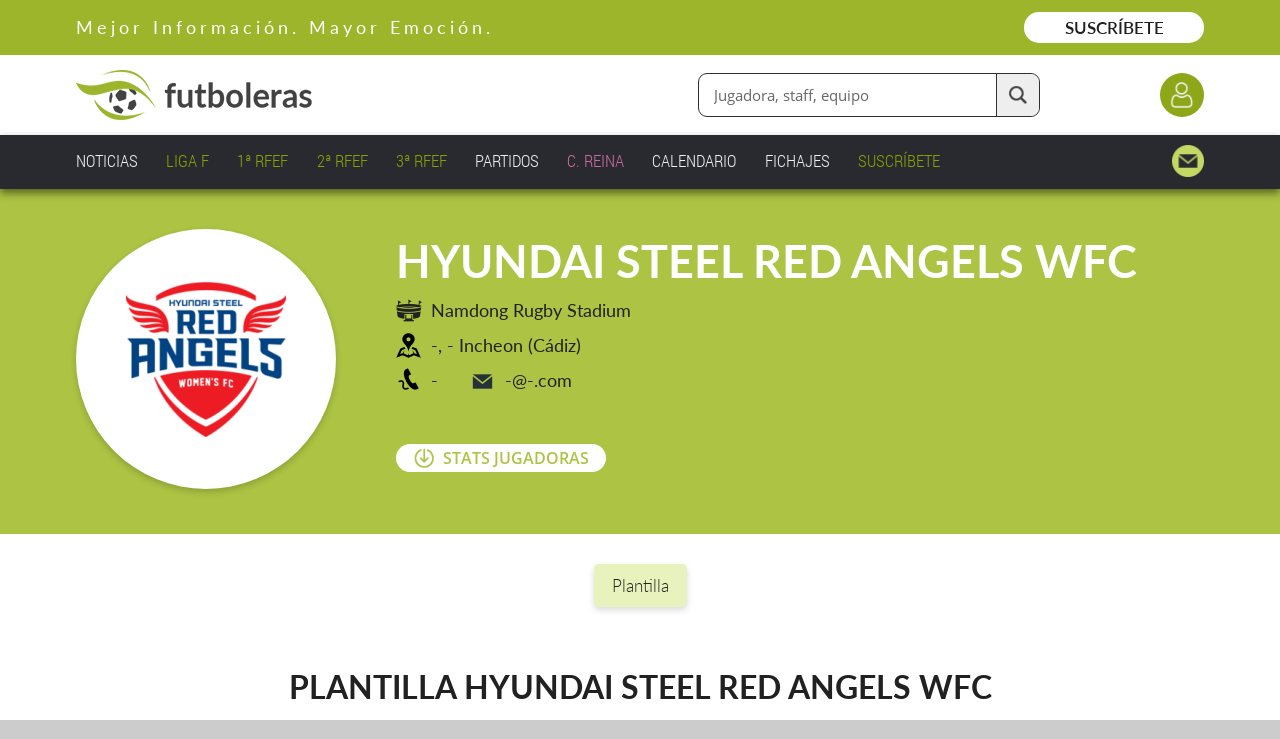

--- FILE ---
content_type: text/html;charset=UTF-8
request_url: https://www.futboleras.es/equipo/hyundai-steel-red-angels-wfc-ref254.html
body_size: 14681
content:
<!doctype html><html lang='es'><head><title>Hyundai Steel Red Angels WFC - Futboleras</title><meta http-equiv='Content-Type' content='text/html; charset=UTF-8'/><meta name='viewport' content='width=device-width'/><meta name='Description' content='Hyundai Steel Red Angels WFC .Descubre la plantilla del Hyundai Steel Red Angels WFC. Todo su calendario con los resultados, marcadores y próximos partidos. Muchos datos y estadísticas de sus competiciones y rendimiento.'/><meta name='Keywords' content='Futboleras'/><meta name='Robots' content='index, follow'/><meta name='Vary' content='User-Agent'/><meta name='format-detection' content='telephone=no'/><meta property='og:title' content='Hyundai Steel Red Angels WFC - Futboleras'><meta property='og:description' content='Hyundai Steel Red Angels WFC .Descubre la plantilla del Hyundai Steel Red Angels WFC. Todo su calendario con los resultados, marcadores y próximos partidos. Muchos datos y estadísticas de sus competiciones y rendimiento.'><meta property='og:type' content='website'><meta property='og:image' content='https://www.futboleras.es/images/shareLogo.jpg'><meta property='og:url' content='https://www.futboleras.es/equipo/hyundai-steel-red-angels-wfc-ref254.html'><meta name='google-site-verification' content='qtsqHSDj0-WYi5su_uQMFti6bUbAPbKhpzoHy861oFI'/><script data-ad-client='ca-pub-8157768124987212' async src='https://pagead2.googlesyndication.com/pagead/js/adsbygoogle.js'></script><script async src='https://ssm.codes/smart-tag/futbolerases.js'></script><link rel='canonical' href='/equipo/hyundai-steel-red-angels-wfc-ref254.html'/><link rel='SHORTCUT ICON' href='/favicon.ico'/><script type="application/ld+json">{ "@context": "https://schema.org", "@type": "SportsTeam", "name": "Hyundai Steel Red Angels WFC", "sport": "Fútbol Femenino"}</script><script type='text/javascript' src='/js/utils.js' async></script><script type='text/javascript' src='/js/imageLoader.js' async></script><style type='text/css'>#headingExternalWrapper { position: fixed; width: 100%; left: 0.0rem; top: 0.0rem; font-size: 0px; text-align: center; z-index: 1002 }#headingWrapper { position: relative; display: inline-block; overflow: hidden; width: 100%; min-width: 980px; max-width: 1600px; padding-bottom: 15px }#pageWrapper { position: relative; display: inline-block; width: 100%; min-width: 980px; max-width: 1600px }.contentExternalWrapper { position: relative; float: left; clear: left; width: 100%; min-width: 980px }.contentWrapper { position: relative; display: inline-block; width: 100%; min-width: 980px; max-width: 1200px; margin: 0px auto; font-size: 16px; text-align: left }.hiddenWrapper { position: relative; float: left; width: 0px; height: 0px }.returnLink { position: relative; float: right; margin-right: 3%; margin-top: 5.0rem; font: normal 1.8rem openSansSemiBold; color: #9CB52B }#pagerWrapper { position: relative; float: left; width: 100%; margin-top: 6.0rem; text-align: center }.pagerPreviousNext { position: relative; display: inline-block; width: 11.0rem; font: normal 1.7rem openSansSemiBold; color: #212121; text-decoration: none }.pagerPreviousNext:hover { position: relative; display: inline-block; width: 11.0rem; font: normal 1.7rem openSansSemiBold; color: #212121; text-decoration: underline }.pagerNumberNormal { position: relative; display: inline-block; width: 2.5rem; margin-left: 0.4rem; margin-right: 0.4rem; font: normal 1.7rem openSansRegular; color: #212121; text-decoration: none; text-align: center }.pagerNumberNormal:hover { position: relative; display: inline-block; width: 2.5rem; margin-left: 0.4rem; margin-right: 0.4rem; font: normal 1.7rem openSansRegular; color: #212121; text-decoration: underline; text-align: center }.pagerNumberSelected { position: relative; display: inline-block; width: 2.5rem; margin-left: 0.4rem; margin-right: 0.4rem; font: normal 1.7rem openSansSemiBold; color: #ACC343; text-align: center }.panelWithCloseHeaderText { position: relative; float: left; width: calc(100% - 6.0rem); padding-top: 1px }.panelWithCloseIcon { position: relative; float: left; width: 3.0rem; height: 3.0rem; margin-left: 3.0rem; background: url(/images/view/closeIcon.png) no-repeat center center; cursor: pointer }#websitePreheaderWrapper { position: relative; float: left; width: 100% }#websitePreheaderText { position: relative; float: left; width: calc(90% - 18.0rem); margin-left: 3%; margin-top: 1.6rem; font: normal 1.8rem latoRegular; color: #FFFFFF; letter-spacing: 4px }#websitePreheaderLink { position: relative; float: right; width: 18.0rem; margin-right: 3%; margin-top: 1.2rem; padding-top: 0.5rem; padding-bottom: 0.5rem; font: normal 1.7rem latoSemiBold; color: #212121; text-decoration: none; text-align: center; background: #FFFFFF; border-radius: 3.0rem; -webkit-transition: all 0.3s 0.0s ease; transition: all 0.3s 0.0s ease }#websitePreheaderLink:hover { background: #EEEEEE }#websiteHeaderWrapper { position: relative; float: left; width: 94%; margin-left: 3% }#websiteHeaderLogo { position: relative; float: left; width: 23.6rem; margin-top: 1.5rem }#websiteHeaderLogo img { position: relative; float: left; width: 100% }#websiteHeaderDataWrapper { position: relative; float: left; width: calc(97% - 23.6rem); margin-left: 3%; margin-top: 1.8rem }#websiteHeaderLoginButton { position: relative; float: right; clear: right; width: 4.4rem; height: 4.4rem; margin-left: 12.0rem; margin-top: 0.0rem; background-color: #8DA718; background-image: url(/images/website/headerLoginIcon.png); background-repeat: no-repeat; background-position: center center; background-size: 2.6rem auto; border-radius: 2.2rem; -webkit-transition: all 0.3s 0.0s ease; transition: all 0.3s 0.0s ease }#websiteHeaderLoginButton:hover { background-color: #768C14 }#websiteHeaderFinderWrapper { position: relative; float: right; margin-top: 0.0rem }#websiteHeaderFinderFormWrapper { position: relative; float: left; width: 100% }#websiteHeaderFinderInput { position: relative; float: left; width: calc(34.0rem - 5.7rem - 1.5rem); height: 4.2rem; padding: 0.0rem 5.7rem 0.0rem 1.5rem; font: normal 1.5rem openSansRegular; color: #666666; border-radius: 9px; border: solid 1px #2F2F2F }#websiteHeaderFinderButton { position: absolute; width: 4.2rem; height: 4.2rem; right: 1px; top: 1px; background: #EEEEEE url(/images/website/finderFormTextIcon.png) no-repeat center center; background-size: 1.8rem auto; border-radius: 0px 9px 9px 0px; border-style: solid; border-width: 0px 0px 0px 1px; border-color: #2F2F2F; cursor: pointer; -webkit-transition: all 0.3s 0.0s ease; transition: all 0.3s 0.0s ease }#websiteHeaderFinderButton:hover { background-color: #DDDDDD }#websiteMenuWrapper { position: relative; float: left; width: 94%; margin-left: 3%; margin-top: 1.0rem }.websiteMenuItemNormal { position: relative; float: left; margin-right: 2.5%; padding: 0.4rem 0% 0.4rem 0%; font: normal 1.7rem robotoCondensedLight; color: #EEEEEE; text-decoration: none }.websiteMenuItemNormal span { position: absolute; width: 0%; height: 1px; left: 50%; bottom: 4px; background: #EEEEEE; -webkit-transition: all 0.2s 0.0s ease; transition: all 0.2s 0.0s ease }.websiteMenuItemNormal:hover { position: relative; float: left; margin-right: 2.5%; padding: 0.4rem 0% 0.4rem 0%; font: normal 1.7rem robotoCondensedLight; color: #EEEEEE; text-decoration: none }.websiteMenuItemNormal:hover span { position: absolute; width: 100%; height: 1px; left: 0%; bottom: 4px; background: #EEEEEE; -webkit-transition: all 0.2s 0.0s ease; transition: all 0.2s 0.0s ease }.websiteMenuItemSelected { position: relative; float: left; margin-right: 2.5%; padding: 0.4rem 0% 0.4rem 0%; font: normal 1.7rem robotoCondensedLight; color: #EEEEEE; text-decoration: none }.websiteMenuItemSelected span { position: absolute; width: 100%; height: 1px; left: 0%; bottom: 4px; background: #EEEEEE }.websiteMenuHighlightedItemNormal { position: relative; float: left; margin-right: 2.5%; padding: 0.4rem 0% 0.4rem 0%; font: normal 1.7rem robotoCondensedLight; color: #84A200; text-decoration: none }.websiteMenuHighlightedItemNormal span { position: absolute; width: 0%; height: 1px; left: 50%; bottom: 4px; background: #84A200; -webkit-transition: all 0.2s 0.0s ease; transition: all 0.2s 0.0s ease }.websiteMenuHighlightedItemNormal:hover { position: relative; float: left; margin-right: 2.5%; padding: 0.4rem 0% 0.4rem 0%; font: normal 1.7rem robotoCondensedLight; color: #84A200; text-decoration: none }.websiteMenuHighlightedItemNormal:hover span { position: absolute; width: 100%; height: 1px; left: 0%; bottom: 4px; background: #84A200; -webkit-transition: all 0.2s 0.0s ease; transition: all 0.2s 0.0s ease }.websiteMenuHighlightedItemSelected { position: relative; float: left; margin-right: 2.5%; padding: 0.4rem 0% 0.4rem 0%; font: normal 1.7rem robotoCondensedLight; color: #84A200; text-decoration: none }.websiteMenuHighlightedItemSelected span { position: absolute; width: 100%; height: 1px; left: 0%; bottom: 4px; background: #84A200 }.websiteMenuHighlighted2ItemNormal { position: relative; float: left; margin-right: 2.5%; padding: 0.4rem 0% 0.4rem 0%; font: normal 1.7rem robotoCondensedLight; color: #C86C9E; text-decoration: none }.websiteMenuHighlighted2ItemNormal span { position: absolute; width: 0%; height: 1px; left: 50%; bottom: 4px; background: #C86C9E; -webkit-transition: all 0.2s 0.0s ease; transition: all 0.2s 0.0s ease }.websiteMenuHighlighted2ItemNormal:hover { position: relative; float: left; margin-right: 2.5%; padding: 0.4rem 0% 0.4rem 0%; font: normal 1.7rem robotoCondensedLight; color: #C86C9E; text-decoration: none }.websiteMenuHighlighted2ItemNormal:hover span { position: absolute; width: 100%; height: 1px; left: 0%; bottom: 4px; background: #C86C9E; -webkit-transition: all 0.2s 0.0s ease; transition: all 0.2s 0.0s ease }.websiteMenuHighlighted2ItemSelected { position: relative; float: left; margin-right: 2.5%; padding: 0.4rem 0% 0.4rem 0%; font: normal 1.7rem robotoCondensedLight; color: #C86C9E; text-decoration: none }.websiteMenuHighlighted2ItemSelected span { position: absolute; width: 100%; height: 1px; left: 0%; bottom: 4px; background: #C86C9E }.websiteMenuContactItemNormal { position: relative; float: right; width: 3.2rem; height: 3.2rem; background: url(/images/website/mainMenuContactIcon.png) no-repeat right center; background-size: auto 100% }.websiteMenuContactItemSelected { position: relative; float: right; width: 3.2rem; height: 3.2rem; background: url(/images/website/mainMenuContactIcon.png) no-repeat right center; background-size: auto 100% }:root{--teamStatistics2InfoHeadingFontSize: 2.3rem;--teamStatistics2InfoHCellFontSize: 1.5rem;--teamStatistics2InfoTCellFontSize: 1.7rem;--teamStatistics2InfoBCellFontSize: 1.5rem;}@media only screen and (min-width: 1201px) and (max-width: 1500px){:root{--teamStatistics2InfoHeadingFontSize: 2.3rem;--teamStatistics2InfoHCellFontSize: 1.4rem;--teamStatistics2InfoTCellFontSize: 1.6rem;--teamStatistics2InfoBCellFontSize: 1.4rem;}}@media only screen and (min-width: 981px) and (max-width: 1200px){:root{--teamStatistics2InfoHeadingFontSize: 2.8rem;--teamStatistics2InfoHCellFontSize: 1.3rem;--teamStatistics2InfoTCellFontSize: 1.5rem;--teamStatistics2InfoBCellFontSize: 1.3rem;}}@media only screen and (max-width: 980px){:root{--teamStatistics2InfoHeadingFontSize: 2.4rem;--teamStatistics2InfoHCellFontSize: 1.3rem;--teamStatistics2InfoTCellFontSize: 1.4rem;--teamStatistics2InfoBCellFontSize: 1.3rem;}}#relatedTeamsExternalWrapper { position: fixed; width: 100%; min-width: 980px; left: 0.0rem; top: 18.9rem; z-index: 1001 }#relatedTeamsInternalWrapper { position: relative; display: inline-block; overflow: hidden; width: 100%; min-width: 980px; max-width: 1600px; margin: 0px auto; padding-bottom: 15px }#relatedTeamsWrapper { position: relative; float: left; width: 100%; height: 7.4rem; background: #F0F5D6; box-shadow: 0px 3px 6px rgba(0, 0, 0, 0.25) }#relatedTeamsItemsWrapper { position: relative; float: left; width: 94%; margin-left: 3% }.relatedTeamNormal { position: relative; float: left; width: 3.4rem; height: 4.4rem; margin-top: 2.0rem }.relatedTeamNormal .relatedTeamMark { position: absolute; width: 0%; height: 5px; left: 50%; bottom: 0px; background: #D0D0D0; border-radius: 3px; -webkit-transition: all 0.2s 0.0s ease; transition: all 0.2s 0.0s ease }.relatedTeamNormal:hover .relatedTeamMark { position: absolute; width: 100%; height: 5px; left: 0%; bottom: 0px; background: #D0D0D0; border-radius: 3px; -webkit-transition: all 0.2s 0.0s ease; transition: all 0.2s 0.0s ease }.relatedTeamSelected { position: relative; float: left; width: 3.4rem; height: 4.4rem; margin-top: 2.0rem }.relatedTeamSelected .relatedTeamMark { position: absolute; width: 100%; height: 5px; left: 0%; bottom: 0px; background: #ACC343; border-radius: 3px; -webkit-transition: all 0.2s 0.0s ease; transition: all 0.2s 0.0s ease }.relatedTeamIcon { position: relative; float: left; width: 3.4rem; height: 3.4rem; background-repeat: no-repeat; background-position: center center; background-size: contain }#teamShieldWrapper { position: relative; float: left; width: 26.0rem; height: 26.0rem; margin-left: 3%; margin-top: 4.0rem }#teamShield { position: relative; float: left; width: 26.0rem; height: 26.0rem; background-color: #FFFFFF; box-shadow: 0px 3px 6px rgba(0, 0, 0, 0.18); border-radius: 15.0rem }#teamShield span { position: relative; float: left; width: 16.0rem; height: 16.0rem; margin-left: 5.0rem; margin-top: 5.0rem; background-repeat: no-repeat; background-position: center center; background-size: contain }#teamVerifiedIcon { position: absolute; width: 6.6rem; height: 6.6rem; right: 0.0rem; bottom: 0.0rem; background: url(/images/website/verifiedIcon.png) no-repeat center center; background-size: 6.6rem auto }#teamData { position: relative; float: left; width: calc(89% - 26.0rem); margin-left: 5%; margin-top: 4.5rem }#teamName { position: relative; float: left; width: 100%; margin-top: 0.0rem; margin-bottom: 0.0rem; font: normal 4.5rem latoBold; color: #FFFFFF }#teamValuesWrapper { position: relative; float: left; width: 100%; min-height: 12.8rem; margin-top: 0.0rem }.teamValue { position: relative; float: left; min-height: 2.5rem; margin-top: 1.0rem; padding-left: 3.5rem; padding-top: 0.0rem; font: normal 1.8rem latoRegular; color: #212121; line-height: 135%; background-repeat: no-repeat; background-position: left top }#teamSocialWrapper { position: relative; float: left; width: 100%; margin-top: 2.8rem }.teamSocialIcon { position: relative; float: left; width: 2.8rem; margin-right: 1.0rem; text-decoration: none }.teamSocialIcon img { position: relative; float: left; width: 100%; -webkit-transform: translate(0px, 0px); transform: translate(0px, 0px); -webkit-transition: all 0.3s 0.0s ease; transition: all 0.3s 0.0s ease }.teamSocialIcon img:hover { position: relative; float: left; width: 100%; -webkit-transform: translate(0px, -3px); transform: translate(0px, -3px); -webkit-transition: all 0.2s 0.0s ease; transition: all 0.2s 0.0s ease }#teamStatisticsDownloadButton { position: relative; float: left; width: 21.0rem; font-size: 0px; text-align: center; background: #FFFFFF; border-radius: 3.0rem; cursor: pointer; -webkit-transition: all 0.3s 0.0s ease; transition: all 0.3s 0.0s ease }#teamStatisticsDownloadButton:hover { background: #F5F5F5 }.teamStatisticsDownloadButtonLabel { position: relative; display: inline-block; height: 2.5rem; padding-left: 2.9rem; padding-top: 0.3rem; font: normal 1.6rem openSansSemiBold; color: #ACC343; background: url(/images/website/downloadIcon.green.png) no-repeat left center; background-size: auto 2.0rem }#teamFastLinksWrapper { position: relative; float: left; width: 94%; margin-left: 3%; margin-top: 1.8rem; font-size: 0px; text-align: center }.teamFastLink { position: relative; display: inline-block; margin-left: 0.6rem; margin-right: 0.6rem; margin-top: 1.2rem; padding: 1.1rem 1.8rem 1.1rem 1.8rem; font: normal 1.7rem latoLight; color: #212121; text-decoration: none; text-align: center; background-color: #E8F2BD; border-radius: 5px; box-shadow: 0px 3px 6px rgba(0, 0, 0, 0.15); cursor: pointer; -webkit-transition: all 0.3s 0.0s ease; transition: all 0.3s 0.0s ease }.teamFastLink:hover { background-color: #DCE5B3 }.teamPersonsTitle { position: relative; float: left; width: 94%; margin-left: 3%; margin-top: 6.0rem; margin-bottom: 0.0rem; font: normal 3.2rem latoBold; color: #212121; text-align: center }.teamCoachStaffMemberWrapper { position: relative; float: left; width: calc(29.2% - 2px); margin-left: 35.45%; margin-top: 6.0rem }.teamCoachStaffMemberPhoto { position: relative; float: left; width: calc(70% - 20px); margin-left: 15%; padding: 9px; border-radius: 50%; border: solid 1px #DADDF2; box-shadow: 0px 3px 6px rgba(0, 0, 0, 0.15) }.teamCoachStaffMemberCharge { position: relative; float: left; width: 100%; margin-top: 1.5rem; margin-bottom: 0.0rem; font: normal 1.8rem latoMedium; color: #88A119; text-align: center }.teamCoachStaffMemberName { position: relative; float: left; width: 100%; margin-top: 1.0rem; font: normal 2.2rem latoMedium; color: #212121; text-align: center }.teamGroupTitle { position: relative; float: left; width: calc(94% - 4.0rem); margin-left: 3%; margin-top: 5.0rem; margin-bottom: 0.0rem; padding: 1.5rem 2.0rem 1.5rem 2.0rem; font: normal 2.4rem latoBold; color: #FFFFFF; background: #9CB52B; border-radius: 6px 6px 0px 0px }.teamPersonsWrapper { position: relative; float: left; width: 100%; margin-top: 2.0rem }.teamPersonWrapper { position: relative; float: left; overflow: hiddem; width: calc(29.2% - 2px); margin-top: 2.0rem; padding-bottom: 2.2rem; text-decoration: none; border: solid 1px #DADDF2; border-radius: 6px; box-shadow: 0px 3px 6px rgba(0, 0, 0, 0.15) }.teamPersonPhotoWrapper { position: relative; float: left; width: calc(100% - 18px); margin-left: 9px; margin-top: 9px }.teamPersonPhoto { position: relative; float: left; width: 100% }.teamPersonIconsWrapper { position: absolute; width: calc(100% - 2.4rem); height: 4.5rem; right: 1.2rem; bottom: 0.8rem; font-size: 0px; text-align: right }.teamPersonInternationalIcon { position: relative; display: inline-block; width: 4.5rem; height: 4.5rem; margin-left: 0.6rem; background: url(/images/website/internationalIcon.png) no-repeat center center; background-size: 4.5rem auto }.teamPersonVerifiedIcon { position: relative; display: inline-block; width: 4.5rem; height: 4.5rem; margin-left: 0.6rem; background: url(/images/website/verifiedIcon.png) no-repeat center center; background-size: 4.5rem auto }.teamPersonPlayerName { position: relative; float: left; width: calc(100% - 8.5rem - 18px); margin-left: 9px; margin-top: 1.5rem; font: normal 2.0rem latoMedium; color: #212121 }.teamPersonPlayerDorsalNumber { position: relative; float: right; width: 7.0rem; margin-right: 9px; margin-top: 1.1rem; padding-right: 0.5rem; font: normal 4.0rem latoSemiBold; color: #849D16; text-align: right }.teamPersonStaffMemberName { position: relative; float: left; width: calc(100% - 18px); margin-left: 9px; margin-top: 1.5rem; font: normal 2.2rem latoMedium; color: #212121 }.teamPersonStaffMemberCharge { position: relative; float: left; width: calc(100% - 18px); margin-left: 9px; margin-top: 0.5rem; font: normal 1.8rem latoMedium; color: #88A119 }.teamStatisticsTitle { position: relative; float: left; width: calc(94% - 4.0rem); margin-left: 3%; margin-top: 5.0rem; margin-bottom: 0.0rem; padding: 1.5rem 2.0rem 1.5rem 2.0rem; font: normal 2.4rem latoBold; color: #FFFFFF; background: #9CB52B; border-radius: 6px 6px 0px 0px }.teamStatisticsWrapper { position: relative; float: left; overflow: hidden; width: 94%; margin-left: 3%; padding-bottom: 9.0rem; background: #F7F7F7; border-radius: 0px 0px 6px 6px }.teamStatisticsTextWrapper { position: relative; float: left; width: 94%; margin-left: 3%; margin-top: 4.0rem }.teamStatisticsTextTitle { position: relative; float: left; font: normal 2.4rem latoRegular; color: #212121 }.teamStatisticsTextBox { position: relative; float: left; width: 1.5rem; height: 1.5rem; margin-left: 2.0rem; margin-top: 0.9rem}.teamStatisticsTextLabel { position: relative; float: left; margin-left: 0.9rem; font: normal 2.4rem latoLight; color: #212121 }.teamStatisticsTextLabel b { font-weight: normal; font-family: latoSemiBold }.teamStatisticsBarWrapper { position: relative; float: left; width: 94%; margin-left: 3%; margin-top: 2.0rem }.teamStatisticsBarItem { position: relative; float: left; height: 3.8rem }.teamStatisticsItemsWrapper { position: relative; float: left; width: 100%; margin-top: 2.0rem }.teamStatisticsItemWrapper { position: relative; float: left; width: 18%; margin-top: 4.0rem }.teamStatisticsItemTitle { position: relative; float: left; width: 100%; font: normal 2.0rem latoRegular; color: #212121; text-align: center }.teamStatisticsItemIcon { position: relative; float: left; width: 74%; margin-left: 13%; margin-top: 1.2rem }.teamStatisticsItemValue { position: relative; float: left; width: 100%; margin-top: 1.0rem; font: normal 2.5rem latoRegular; color: #212121; text-align: center }.teamStatisticsItemValueSuffix { position: relative; float: left; width: 100%; margin-top: 0.5rem; font: italic 1.8rem latoRegular; color: #616161; text-align: center }.teamStatisticsGraphSubtitle { position: relative; float: left; width: 85%; margin-left: 7.5%; margin-top: 9.0rem; margin-bottom: 0.0rem; font: normal 3.0rem latoBold; color: #212121 }.teamStatisticsGraphLegendWrapper { position: relative; float: left; width: 85%; margin-left: 7.5%; margin-top: 1.5rem }.teamStatisticsGraphLegendTitle { position: relative; float: left; font: normal 2.4rem latoRegular; color: #212121 }.teamStatisticsGraphLegendBox { position: relative; float: left; width: 1.5rem; height: 1.5rem; margin-top: 0.9rem}.teamStatisticsGraphLegendLabel { position: relative; float: left; margin-left: 0.9rem; font: normal 2.4rem latoLight; color: #212121 }.teamStatisticsGraphWrapper { position: relative; float: left; width: 94%; margin-left: 3%; margin-top: 5.5rem }.teamStatisticsGraphInfoItemsWrapper { position: relative; float: left; width: 96%; margin-left: 2%; margin-top: 3.0rem; font-size: 0px; text-align: center }.teamStatisticsGraphInfoItemWrapper { position: relative; display: inline-block; width: calc(10.0rem - 2px); margin-top: 2.0rem; padding-bottom: 1.5rem; background: #E8F2BD; border-radius: 8px }.teamStatisticsGraphInfoItemValue { position: relative; float: left; width: 100%; margin-top: 1.5rem; font: normal 3.6rem latoRegular; color: #212121; text-align: center }.teamStatisticsGraphInfoItemLabel { position: relative; float: left; width: 100%; margin-top: 0.3rem; font: normal 1.3rem openSansRegular; color: #212121; text-align: center }.scorersTitle { position: relative; float: left; clear: left; width: 94%; margin-left: 3%; margin-top: 5.0rem; margin-bottom: 0.0rem; font: normal 2.4rem latoBold; color: #212121 }.scorersWrapper { position: relative; float: left; clear: left; width: 94%; margin-left: 3%; margin-top: 2.0rem; padding-bottom: 4.0rem; background: #F0F7D9; border-radius: 6px }.scorersPagesExternalWrapper { position: relative; float: left; overflow: hidden; width: 100%; margin-top: 3.5rem }.scorersPagesWrapper { position: relative; float: left; width: 400%; -webkit-transition: all 0.3s 0.0s ease; transition: all 0.3s 0.0s ease }.scorersPageWrapper { position: relative; float: left; width: 25.000% }.scorersPageTitle { position: relative; float: left; width: 94%; margin-left: 3%; margin-top: 0.0rem; margin-bottom: 0.0rem; font: normal 2.4rem latoSemiBold; color: #212121; text-align: center }.scorersPageSubitemsWrapper { position: relative; float: left; width: 100%; margin-top: 2.5rem }.scorersNoDataText { position: relative; float: left; width: 90%; margin-left: 5%; padding-top: 8.0rem; padding-bottom: 8.0rem; font: normal 1.6rem latoRegular; color: #212121; text-align: center }.scorersMainPlayerWrapper { position: relative; float: left; width: 92%; margin-left: 4%; margin-top: 3.5rem }.scorersMainPlayerPhoto { position: relative; float: left; width: calc(15% - 10px); margin-left: 0%; padding: 5px; border-radius: 50%; background: #FFFFFF }.scorersMainPlayerShield { position: relative; float: left; width: 3.4rem; height: 3.4rem; margin-left: 4.0rem; margin-top: 2.4rem; background-repeat: no-repeat; background-position: center center; background-size: contain }.scorersMainPlayerInfoWrapper { position: relative; float: left; width: calc(68% - 9.4rem); margin-left: 2.0rem; margin-top: 1.8rem }.scorersMainPlayerInfoName { position: relative; float: left; overflow: hidden; width: 100%; margin-top: 0.0rem; font: normal 3.2rem latoMedium; color: #212121; text-decoration: none; text-overflow: ellipsis; white-space: nowrap }.scorersMainPlayerInfoName:hover { text-decoration: underline }.scorersMainPlayerInfoTeam { position: relative; float: left; overflow: hidden; width: 100%; margin-top: 0.0rem; font: normal 2.4rem latoRegular; color: #757575; text-decoration: none; text-overflow: ellipsis; white-space: nowrap }.scorersMainPlayerInfoTeam:hover { text-decoration: underline }.scorersMainPlayerGoalsWrapper { position: relative; float: left; width: 15%; margin-left: 2%; margin-top: 1.8rem; font: normal 5.5rem latoSemiBold; color: #849D16; line-height: 100% }.scorersMainPlayerGoalsValue { position: relative; float: left; width: 100%; margin-top: 0.0rem; font: normal 4.8rem latoSemiBold; color: #849D16; line-height: 100%; text-align: center }.scorersMainPlayerGoalsLabel { position: relative; float: left; width: 100%; margin-top: 0.0rem; font: normal 1.6rem latoRegular; color: #757575; text-align: center }.scorersAdditionalPlayersWrapper { position: relative; float: left; width: 92%; min-height: 9.0rem; margin-left: 4%; margin-top: 2.5rem }.scorersAdditionalPlayerWrapper { position: relative; float: left; width: calc(49% - 2px); margin-top: 0.6rem; padding-bottom: 2.2rem; background: #FFFFFF; border: solid 1px #BDBDBD; border-radius: 6px }.scorersAdditionalPlayerPosition { position: relative; float: left; width: 2.0rem; margin-left: 1.2rem; margin-top: 2.5rem; font: normal 2.4rem latoSemiBold; color: #212121; text-align: right }.scorersAdditionalPlayerShield { position: relative; float: left; width: 3.4rem; height: 3.4rem; margin-left: 1.4rem; margin-top: 2.3rem; background-repeat: no-repeat; background-position: center center; background-size: contain }.scorersAdditionalPlayerInfoWrapper { position: relative; float: left; width: calc(100% - 16.2rem); margin-left: 1.2rem; margin-top: 1.9rem }.scorersAdditionalPlayerInfoName { position: relative; float: left; overflow: hidden; width: 100%; font: normal 1.6rem latoRegular; color: #212121; text-decoration: none; text-overflow: ellipsis; white-space: nowrap }.scorersAdditionalPlayerInfoName:hover { text-decoration: underline }.scorersAdditionalPlayerInfoTeam { position: relative; float: left; overflow: hidden; width: 100%; margin-top: 0.4rem; font: normal 1.4rem latoRegular; color: #757575; text-decoration: none; text-overflow: ellipsis; white-space: nowrap }.scorersAdditionalPlayerInfoTeam:hover { text-decoration: underline }.scorersAdditionalPlayerGoalsWrapper { position: relative; float: left; width: 5.0rem; margin-left: 1.0rem; margin-top: 2.3rem }.scorersAdditionalPlayerGoalsValue { position: relative; float: left; width: 100%; font: normal 2.2rem latoSemiBold; color: #849D16; line-height: 100%; text-align: center }.scorersAdditionalPlayerGoalsLabel { position: relative; float: left; width: 100%; margin-top: 0.2rem; font: normal 1.2rem latoRegular; color: #757575; line-height: 100%; text-align: center }.scorersAllLinkWrapper { position: relative; float: left; width: 92%; margin-left: 4%; margin-top: 3.5rem; font-size: 0px; text-align: center }.scorersAllLink { position: relative; display: inline-block; font: normal 2.0rem latoRegular; color: #212121; text-decoration: underline; text-align: center; cursor: pointer }.scorersMembershipAllLink { position: relative; display: inline-block; padding-left: 2.5rem; font: normal 2.0rem latoRegular; color: #212121; text-decoration: underline; text-align: center; background: url(/images/website/keylock.dark.png) no-repeat left 75%; background-size: auto 2.0rem; cursor: pointer }.scorersSelectorsWrapper { position: relative; float: left; width: 90%; margin-left: 5%; margin-top: 5.5rem; font-size: 0px; text-align: center }.scorersSelectorItem { position: relative; display: inline-block; width: 1.8rem; height: 1.8rem; margin-left: 0.5rem; margin-right: 0.5rem; background: #E8F2BD; border-radius: 1.0rem; cursor: pointer; -webkit-transition: all 0.3s 0.0s ease; transition: all 0.3s 0.0s ease }.scorersSelectorItem:hover { position: relative; display: inline-block; width: 1.8rem; height: 1.8rem; margin-left: 0.5rem; margin-right: 0.5rem; background: #9CB52B; border-radius: 1.0rem; cursor: pointer; -webkit-transition: all 0.3s 0.0s ease; transition: all 0.3s 0.0s ease }.scorersSelectorItemSelected { position: relative; display: inline-block; width: 1.8rem; height: 1.8rem; margin-left: 0.5rem; margin-right: 0.5rem; background: #9CB52B; border-radius: 1.0rem; cursor: pointer }.resultsTitle { position: relative; float: left; width: calc(94% - 4.0rem); margin-left: 3%; margin-top: 5.0rem; margin-bottom: 0.0rem; padding: 1.5rem 2.0rem 1.5rem 2.0rem; font: normal 2.4rem latoBold; color: #FFFFFF; background: #9CB52B; border-radius: 6px 6px 0px 0px }.resultsItemsWrapper { position: relative; float: left; clear: left; overflow: hidden; width: calc(94% - 4px); margin-left: 3%; border-style: solid; border-width: 0px 2px 2px 2px; border-color: #9CB52B; border-radius: 0px 0px 6px 6px }.resultsItemOddWrapper { position: relative; float: left; width: 100%; padding-bottom: 1.8rem; background: #FFFFFF; -webkit-transition: background 0.3s 0.0s ease; transition: background 0.3s 0.0s ease }.resultsItemOddWrapper:hover { background: #F2F2F2 }.resultsItemEvenWrapper { position: relative; float: left; width: 100%; padding-bottom: 1.8rem; background: #F1F6DA; -webkit-transition: background 0.3s 0.0s ease; transition: background 0.3s 0.0s ease }.resultsItemEvenWrapper:hover { background: #E3E8CF }.resultsTopWrapper { position: relative; float: left; width: 100%; margin-top: 0.8rem; padding-bottom: 0.4rem }.resultsTopMediumIcon { position: relative; float: left; width: 2.5rem; height: 2.4rem; margin-left: calc(48.4% - 17.25rem); margin-top: 0.5rem; background-repeat: no-repeat; background-position: center center }.resultsTopDate { position: relative; float: left; width: 22.0rem; margin-left: 1.8%; margin-top: 1.0rem; font: normal 1.7rem latoSemiBold; color: #7F9B03 }.resultsTopStatus { position: relative; float: left; width: 10.0rem; margin-left: 1.5%; margin-top: 0.7rem; padding-top: 0.2rem; padding-bottom: 0.5rem; font: normal 1.6rem latoSemiBold; color: #FFFFFF; text-align: center; border-radius: 4px }.resultsTopResultIcon { position: relative; float: left; width: 3.8rem; height: 3.2rem; margin-left: 1.0%; margin-top: 0.4rem; background-repeat: no-repeat; background-position: center center }.resultsLocalTeam { position: relative; float: left; overflow: hidden; width: calc(47% - 3.5rem - 5.9rem); margin-left: 3%; margin-top: 1.6rem; font: normal 1.6rem latoRegular; color: #212121; text-align: right; text-overflow: ellipsis; white-space: nowrap }.resultsLocalTeamIcon { position: relative; float: left; width: 3.4rem; height: 3.4rem; margin-left: 1.0rem; margin-top: 1.0rem; margin-right: 1.5rem; background-repeat: no-repeat; background-position: center center; background-size: contain }.resultsGoals { position: relative; float: left; width: 7.0rem; margin-top: 1.0rem; padding-top: 0.7rem; padding-bottom: 0.9rem; font: normal 1.6rem latoBold; color: #FFFFFF; text-align: center; background: #9CB52B; border-radius: 4px }.resultsVisitorTeamIcon { position: relative; float: left; width: 3.4rem; height: 3.4rem; margin-left: 1.5rem; margin-top: 1.0rem; margin-right: 1.0rem; background-repeat: no-repeat; background-position: center center; background-size: contain }.resultsVisitorTeam { position: relative; float: left; overflow: hidden; width: calc(47% - 3.5rem - 5.9rem); margin-top: 1.6rem; font: normal 1.6rem latoRegular; color: #212121; text-align: left; text-overflow: ellipsis; white-space: nowrap }#resultsInfoText { position: relative; float: left; width: 100%; margin-left: 0%; margin-top: 1.5rem; font: normal 1.6rem latoLight; color: #212121 }#teamSEOText { position: relative; float: left; clear: left; width: 94%; margin-left: 3%; margin-top: 6.0rem; font: normal 1.6rem latoLight; color: #212121; line-height: 150% }#teamStatistics2ExternalWrapper { position: relative; float: left; width: 100%; margin-top: 3.0rem }#teamStatistics2Wrapper { position: relative; float: left; width: 100%; margin-left: 0%; margin-top: 0.0rem; padding-bottom: 1.0rem }#teamStatistics2TeamCompetitionComboBox { position: relative; float: left; overflow: hidden; width: calc(45.5% - 2px); margin-left: 3%; margin-top: 0.0rem; background-color: #FFFFFF; background-image: url(/images/website/comboBoxArrow.normal.png); background-repeat: no-repeat; background-position: right center; border: solid 1px #212121; border-radius: 9px }#teamStatistics2TeamCompetitionComboBox span { position: absolute; width: 2.6rem; height: 2.8rem; left: 2.4rem; top: 1.8rem; background-repeat: no-repeat; background-position: center center }#teamStatistics2TeamCompetitionComboBox select { width: calc(100% - 5.0rem); height: 6.0rem; margin: 0.0rem 0.0rem 0.0rem 5.0rem; padding-left: 2.0rem; padding-right: 6.0rem; font: italic 1.8rem openSansRegular; color: #333333; background-color: transparent; background-image: none; border: none; -webkit-appearance: none; -moz-appearance: none; appearance: none }#teamStatistics2TeamCompetitionComboBox select:disabled { color: #666666 }#teamStatistics2TeamCompetitionComboBox select:focus { outline: none }#teamStatistics2JourneyWrapper { position: relative; float: left; overflow: hidden; width: calc(45.5% - 2px); margin-left: 3%; margin-top: 0.0rem; background-color: #FFFFFF; border: solid 1px #212121; border-radius: 9px }#teamStatistics2JourneyGoPreviousButton { position: relative; float: left; width: 6.0rem; height: 6.0rem; background: #FFFFFF url(/images/website/goPrevious2.normal.png) no-repeat center center; border: solid 0px #FFFFFF; cursor: pointer }#teamStatistics2JourneyGoPreviousButton:disabled { background-image: url(/images/website/goPrevious2.disabled.png) }#teamStatistics2JourneyGoNextButton { position: relative; float: left; width: 6.0rem; height: 6.0rem; background: #FFFFFF url(/images/website/goNext2.normal.png) no-repeat center center; border: solid 0px #FFFFFF; cursor: pointer }#teamStatistics2JourneyGoNextButton:disabled { background-image: url(/images/website/goNext2.disabled.png) }#teamStatistics2JourneyNumber { position: relative; float: left; width: calc(100% - 12.0rem); margin-top: 1.7rem; font: normal 1.8rem openSansRegular; color: #333333; text-align: center }#teamStatistics2InfoWrapper { position: relative; float: left; width: 100%; margin-top: 3.0rem; font: normal 1.8rem latoLight; color: #212121 }#teamStatistics2InfoLeftWrapper { position: relative; float: left; width: 45.5%; margin-left: 3% }#teamStatistics2InfoRightWrapper { position: relative; float: left; width: 45.5%; margin-left: 3% }.teamStatistics2InfoHeading { position: relative; float: left; width: calc(100% - 4.4rem); padding: 1.4rem 2.2rem 1.4rem 2.2rem; font: normal var(--teamStatistics2InfoHeadingFontSize) latoMedium; color: #212121; background: #E6F2B2; border-radius: 9px 9px 0px 0px }.teamStatistics2InfoTable { position: relative; float: left; overflow: hidden; width: calc(100% - 6px); background: #9CB52B; border: solid 3px #9CB52B; border-radius: 9px }.teamStatistics2InfoH1Cell { position: relative; float: left; width: calc(25% - 1px); padding-top: 0.5rem; padding-bottom: 0.9rem; font: normal var(--teamStatistics2InfoHCellFontSize) latoSemiBold; color: #FFFFFF; text-align: center; background: #9CB52B; border-style: solid; border-width: 0px 1px 0px 0px; border-color: #9CB52B }.teamStatistics2InfoH2Cell { position: relative; float: left; width: 25%; padding-top: 0.5rem; padding-bottom: 0.9rem; font: normal var(--teamStatistics2InfoHCellFontSize) latoSemiBold; color: #FFFFFF; text-align: center; background: #9CB52B; border-style: solid; border-width: 0px 0px 0px 0px; border-color: #9CB52B }.teamStatistics2InfoV1Cell { position: relative; float: left; width: calc(25% - 1px); background: #FFFFFF; border-style: solid; border-width: 0px 1px 0px 0px; border-color: #9CB52B }.teamStatistics2InfoV2Cell { position: relative; float: left; width: 25%; background: #FFFFFF; border-style: solid; border-width: 0px 0px 0px 0px; border-color: #9CB52B }.teamStatistics2InfoVTCell { position: relative; float: left; width: 100%; height: 2.8rem; padding-top: 0.6rem; font: normal var(--teamStatistics2InfoTCellFontSize) latoSemiBold; color: #3E3E3E; text-align: center; background: #FFFFFF; border-style: solid; border-width: 0px 0px 0px 0px; border-color: #9CB52B }.teamStatistics2InfoVBCell { position: relative; float: left; width: 100%; height: 2.6rem; padding-top: 0.8rem; font: normal var(--teamStatistics2InfoBCellFontSize) latoSemiBold; color: #3E3E3E; text-align: center; background: #FFFFFF; border-style: solid; border-width: 1px 0px 0px 0px; border-color: #9CB52B }.teamStatistics2InfoText { position: relative; float: left; width: 100%; margin-top: 1.0rem; font: normal var(--teamStatistics2InfoBCellFontSize) latoRegular; color: #3E3E3E }.teamStatistics2TextWrapper { position: relative; float: left; width: 100%; margin-left: 0%; margin-top: 4.0rem }.teamStatistics2TextTitle { position: relative; float: left; font: normal var(--teamStatistics2InfoBCellFontSize) latoRegular; color: #212121 }.teamStatistics2TextBox { position: relative; float: left; width: 1.5rem; height: 1.5rem; margin-left: 2.0rem; margin-top: 0.2rem}.teamStatistics2TextLabel { position: relative; float: left; margin-left: 0.7rem; font: normal var(--teamStatistics2InfoBCellFontSize) latoLight; color: #212121 }.teamStatistics2TextLabel b { font-weight: normal; font-family: latoSemiBold }.teamStatistics2TextLabel span { font-size: calc(var(--teamStatistics2InfoBCellFontSize) - 0.1rem) }.teamStatistics2BarWrapper { position: relative; float: left; width: 100%; margin-left: 0%; margin-top: 1.5rem }.teamStatistics2BarItem { position: relative; float: left; height: 3.2rem }.teamStatistics2UsedPlayersWrapper { position: relative; float: left; width: 100%; margin-left: 0%; margin-top: 1.8rem }.teamStatistics2UsedPlayersWrapperBck { position: relative; float: left; width: 100% }.teamStatistics2UsedPlayersItemWrapper { position: absolute; width: 22.5% }.teamStatistics2UsedPlayersItemPhoto { position: relative; float: left; width: calc(84% - 6px); margin-left: 8.0%; border: solid 3px #FFFFFF; border-radius: 50%; box-shadow: 0px 3px 6px rgba(0, 0, 0, 0.15) }.teamStatistics2UsedPlayersItemName { position: relative; float: left; width: 100%; margin-left: 0%; margin-top: 0.8rem; font: normal 1.5rem latoRegular; color: #212121; text-align: center }.teamStatistics2UsedPlayersItemPercentage { position: relative; float: left; width: 100%; margin-left: 0%; margin-top: 0.1rem; font: normal 1.3rem latoLight; color: #212121; text-align: center }#teamStatistics2InfoPdfReportWrapper { position: relative; float: left; width: 100%; margin-top: 7.0rem; font: normal 1.8rem latoLight; color: #212121 }#teamStatistics2InfoPdfReportGenerateButton { position: relative; float: left; width: 30.0rem; margin-left: calc(50% - 15.0rem); font-size: 0px; text-align: center; background: #8DA718; border-radius: 3.0rem; cursor: pointer; box-shadow: 0px 3px 6px rgba(0, 0, 0, 0.15); -webkit-transition: all 0.3s 0.0s ease; transition: all 0.3s 0.0s ease }#teamStatistics2InfoPdfReportGenerateButton:hover { background: #768C14 }#teamStatistics2InfoPdfReportGenerateWaitText { position: relative; float: left; width: 94%; margin-left: 3%; padding-top: 1.6rem; padding-bottom: 1.6rem; font: normal 2.0rem openSansLight; color: #9CB52B; text-align: center }#teamStatistics2InfoPdfReportDownloadLink { position: relative; float: left; width: 30.0rem; margin-left: calc(50% - 15.0rem); font-size: 0px; text-align: center; background: #8DA718; border-radius: 3.0rem; cursor: pointer; box-shadow: 0px 3px 6px rgba(0, 0, 0, 0.15); -webkit-transition: all 0.3s 0.0s ease; transition: all 0.3s 0.0s ease }#teamStatistics2InfoPdfReportDownloadLink:hover { background: #768C14 }.teamStatistics2InfoPdfReportButtonLabel { position: relative; display: inline-block; padding-left: 4.2rem; padding-top: 1.6rem; padding-bottom: 1.6rem; font: normal 2.0rem openSansSemiBold; color: #FFFFFF; background-repeat: no-repeat; background-position: left center }.teamStatistics2MembershipWrapper { position: absolute; width: 100%; height: 100%; left: 0px; top: 0px; background: rgba(255, 255, 255, 0.5) }.teamStatistics2MembershipButton { position: relative; float: left; width: 32.0rem; margin-left: calc(50% - 16.0rem); margin-top: 22.0rem; padding-top: 1.4rem; padding-bottom: 1.8rem; font-size: 0px; text-align: center; background: #8DA718; border-radius: 6.0rem; cursor: pointer; -webkit-transition: all 0.3s 0.0s ease; transition: all 0.3s 0.0s ease }.teamStatistics2MembershipButton:hover { background-color: #768C14 }.teamStatistics2MembershipButtonLabel1 { position: relative; display: inline-block; padding: 0.4rem 0.0rem 0.4rem 3.0rem; font: normal 1.6rem latoRegular; color: #FFFFFF; background: url(/images/website/keylock.light.png) no-repeat left center; background-size: auto 2.7rem }.teamStatistics2MembershipButtonLabel2 { position: relative; display: inline-block; width: 90%; margin-top: 0.6rem; font: normal 1.6rem latoSemiBold; color: #FFFFFF; text-align: center }.teamStatistics2MembershipLinksWrapper { position: relative; float: left; width: 32.0rem; margin-left: calc(50% - 16.0rem); margin-top: 1.0rem; padding-top: 1.8rem; padding-bottom: 2.0rem; font-size: 0px; text-align: center; background: rgba(255, 255, 255, 0.8); border-radius: 6.0rem }.teamStatistics2MembershipLink { position: relative; display: inline-block; font: normal 1.6rem latoRegular; color: #212121; text-align: center }#prefooterTitle { position: relative; float: left; width: 94%; margin-left: 3%; margin-top: 11.5rem; font: normal 4.4rem latoBold; color: #212121; line-height: 120%; text-align: center }#prefooterItemsWrapper { position: relative; float: left; display: grid; width: 80%; margin-left: 10%; margin-top: 9.5rem; grid-template-columns: calc(25% - 4.5%) calc(25% - 4.5%) calc(25% - 4.5%) calc(25% - 4.5%); grid-column-gap: 6.0%; grid-row-gap: 0.0rem }.prefooterItemWrapper { position: relative; float: left; width: 100% }.prefooterItemIcon { position: relative; float: left; width: 9.0rem; margin-left: calc(50% - 4.5rem) }.prefooterItemLabel { position: relative; float: left; width: 90%; margin-left: 5%; margin-top: 3.0rem; font: normal 2.0rem latoSemiBold; color: #212121; line-height: 135%; text-decoration: none; text-align: center }#prefooterMoreInfoLink { position: relative; float: left; width: 34.0rem; margin-left: calc(50% - 17.0rem); margin-top: 9.5rem; padding-top: 1.8rem; padding-bottom: 1.8rem; font: normal 2.0rem openSansSemiBold; color: #8DA718; text-decoration: none; text-align: center; background: #FFFFFF; border-radius: 3.0rem; box-shadow: 0px 3px 6px rgba(0, 0, 0, 0.15); -webkit-transition: all 0.3s 0.0s ease; transition: all 0.3s 0.0s ease }#prefooterMoreInfoLink:hover { background: #FAFFE5 }#subfooterSocialWrapper { position: relative; float: left; width: 100%; margin-top: 3.0rem; font-size: 0px; text-align: center }.subfooterSocialLink { position: relative; display: inline-block; width: 6.0rem; height: 6.0rem; margin-left: 1.0rem; margin-right: 1.0rem; background-repeat: no-repeat; background-position: center center; -webkit-transform: translate(0px, 0px); transform: translate(0px, 0px); -webkit-transition: all 0.2s 0.0s ease; transition: all 0.2s 0.0s ease }.subfooterSocialLink img { position: relative; float: left; width: 100% }.subfooterSocialLink:hover { position: relative; display: inline-block; width: 6.0rem; height: 6.0rem; margin-left: 1.0rem; margin-right: 1.0rem; background-repeat: no-repeat; background-position: center center; -webkit-transform: translate(0px, -5px); transform: translate(0px, -5px); -webkit-transition: all 0.2s 0.0s ease; transition: all 0.2s 0.0s ease }.subfooterSocialLink:hover img { position: relative; float: left; width: 100% }.subfooterGroupWrapper { position: relative; float: left; margin-top: 6.5rem }.subfooterGroupTitle { position: relative; float: left; width: 100%; margin-bottom: 0.8rem; font: normal 2.4rem latoSemiBold; color: #8DA718 }.subfooterGroupText { position: relative; float: left; width: 100%; font: normal 1.8rem latoLight; color: #FFFFFF; line-height: 150% }.subfooterGroupText a { font: normal 1.8rem latoLight; color: #FFFFFF; text-decoration: none }.subfooterGroupText a:hover { text-decoration: underline }.subfooterGroupLink { position: relative; float: left; clear: left; margin-bottom: 0.3rem; font: normal 1.8rem latoLight; color: #FFFFFF; line-height: 150%; text-decoration: none }.subfooterGroupLink:hover { text-decoration: underline }#floatingIconsExternalWrapper { position: fixed; width: 100%; min-width: 980px; left: 0.0rem; z-index: 1002; -webkit-transition: all 0.3s 0.0s ease; transition: all 0.3s 0.0s ease }#floatingIconsWrapper { position: relative; display: inline-block; width: 100%; min-width: 980px; max-width: 1600px; margin: 0px auto; font-size: 16px; text-align: left }#floatingGoUpButton { position: relative; float: right; width: calc(5.0rem - 6px); height: calc(5.0rem - 6px); margin-right: 3%; background: #9CB52B url(/images/website/goUpIcon2.png) no-repeat center 48%; background-size: 2.2rem auto; border: solid 3px #FFFFFF; border-radius: 2.5rem; cursor: pointer; -webkit-transition: background 0.3s 0.0s ease; transition: background 0.3s 0.0s ease }#floatingGoUpButton:hover { background-color: #869C25 }#floatingClubButton { position: relative; float: right; width: calc(24.0rem - 8px); height: calc(4.8rem - 8px); margin-right: 1.5rem; padding-top: 1.2rem; font: italic 2.0rem latoSemiBold; color: #FFFFFF; text-align: center; background: #9CB52B; border: solid 4px #FFFFFF; border-radius: 3.0rem; cursor: pointer; -webkit-transition: background 0.3s 0.0s ease; transition: background 0.3s 0.0s ease }#floatingClubButton:hover { background-color: #869C25 }.membershipRegisterMessageWindowOff { position: fixed; width: 100%; height: 100%; left: 0px; top: 0px; background: rgba(204, 204, 204, 0.98); opacity: 0.0; z-index: 100; -webkit-transition: all 0.2s 0.0s ease; transition: all 0.2s 0.0s ease }.membershipRegisterMessageWindowOn { position: fixed; width: 100%; height: 100%; left: 0px; top: 0px; background: rgba(204, 204, 204, 0.98); opacity: 1.0; z-index: 100; -webkit-transition: all 0.4s 0.0s ease; transition: all 0.4s 0.0s ease }#membershipRegisterMessageExternalPanel { position: fixed; display: table; width: 100%; height: 100%; min-width: 980px; left: 0px; top: 0px; z-index: 101 }#membershipRegisterMessagePanel { position: relative; display: table-cell; text-align: center; vertical-align: middle }.membershipRegisterMessageWrapperOff { position: relative; display: inline-block; width: 60.0rem; padding-bottom: 6.5rem; background: #FFFFFF; border-radius: 4px; border: solid 1px #CCCCCC; box-shadow: 0px 2px 6px rgba(0, 0, 0, 0.20); opacity: 0.0; -webkit-transform: translate(0px, 30px); transform: translate(0px, 30px); -webkit-transition: all 0.2s 0.0s ease; transition: all 0.2s 0.0s ease }.membershipRegisterMessageWrapperOn { position: relative; display: inline-block; width: 60.0rem; padding-bottom: 6.5rem; background: #FFFFFF; border-radius: 4px; border: solid 1px #CCCCCC; box-shadow: 0px 2px 6px rgba(0, 0, 0, 0.20); opacity: 1.0; -webkit-transform: translate(0px, 0px); transform: translate(0px, 0px); -webkit-transition: all 0.3s 0.1s cubic-bezier(.17,.67,.57,1.47); transition: all 0.3s 0.1s cubic-bezier(.17,.67,.57,1.47) }#membershipRegisterMessageTitle { position: relative; float: left; width: 90%; margin-left: 5%; margin-top: 8.0rem; font: normal 2.4rem openSansSemiBold; color: #212121; line-height: 135%; text-align: center }#membershipRegisterMessageText { position: relative; float: left; width: 90%; margin-left: 5%; margin-top: 1.0rem; font: normal 1.8rem openSansLight; color: #212121; line-height: 150%; text-align: center }#membershipRegisterMessageText b { font-weight: normal; font-family: openSansSemiBold }#playersStatisticsReportWrapper { position: relative; float: left; width: 100%; margin-top: 7.0rem; font: normal 1.8rem latoLight; color: #212121 }#playersStatisticsReportGenerateButton { position: relative; float: left; width: 30.0rem; margin-left: calc(50% - 15.0rem); font-size: 0px; text-align: center; background: #8DA718; border-radius: 3.0rem; cursor: pointer; box-shadow: 0px 3px 6px rgba(0, 0, 0, 0.15); -webkit-transition: all 0.3s 0.0s ease; transition: all 0.3s 0.0s ease }#playersStatisticsReportGenerateButton:hover { background: #768C14 }#playersStatisticsReportGenerateWaitText { position: relative; float: left; width: 94%; margin-left: 3%; padding-top: 1.6rem; padding-bottom: 1.6rem; font: normal 2.0rem openSansLight; color: #9CB52B; text-align: center }#playersStatisticsReportDownloadLink { position: relative; float: left; width: 30.0rem; margin-left: calc(50% - 15.0rem); font-size: 0px; text-align: center; background: #8DA718; border-radius: 3.0rem; cursor: pointer; box-shadow: 0px 3px 6px rgba(0, 0, 0, 0.15); -webkit-transition: all 0.3s 0.0s ease; transition: all 0.3s 0.0s ease }#playersStatisticsReportDownloadLink:hover { background: #768C14 }.playersStatisticsReportButtonLabel { position: relative; display: inline-block; padding-left: 4.2rem; padding-top: 1.6rem; padding-bottom: 1.6rem; font: normal 2.0rem openSansSemiBold; color: #FFFFFF; background-repeat: no-repeat; background-position: left center }.playersStatisticsReportMembershipButton { position: relative; float: left; width: 32.0rem; margin-left: calc(50% - 16.0rem); margin-top: 5.5rem; padding-top: 1.4rem; padding-bottom: 1.8rem; font-size: 0px; text-align: center; background: #8DA718; border-radius: 6.0rem; cursor: pointer; -webkit-transition: all 0.3s 0.0s ease; transition: all 0.3s 0.0s ease }.playersStatisticsReportMembershipButton:hover { background: #768C14 }.playersStatisticsReportMembershipButtonLabel1 { position: relative; display: inline-block; padding: 0.4rem 0.0rem 0.4rem 3.0rem; font: normal 1.6rem latoRegular; color: #FFFFFF; background: url(/images/website/keylock.light.png) no-repeat left center; background-size: auto 2.7rem }.playersStatisticsReportMembershipButtonLabel2 { position: relative; display: inline-block; width: 90%; margin-top: 0.6rem; font: normal 1.6rem latoSemiBold; color: #FFFFFF; text-align: center }@font-face {font-family: 'openSansLight'; font-display: swap; src: url(/fonts/openSans.light.eot)}@font-face {font-family: 'openSansLight'; font-display: swap; src: url(/fonts/openSans.light.ttf)}@font-face {font-family: 'openSansRegular'; font-display: swap; src: url(/fonts/openSans.regular.eot)}@font-face {font-family: 'openSansRegular'; font-display: swap; src: url(/fonts/openSans.regular.ttf)}@font-face {font-family: 'openSansSemiBold'; font-display: swap; src: url(/fonts/openSans.semiBold.eot)}@font-face {font-family: 'openSansSemiBold'; font-display: swap; src: url(/fonts/openSans.semiBold.ttf)}@font-face {font-family: 'robotoLight'; font-display: swap; src: url(/fonts/roboto.light.eot)}@font-face {font-family: 'robotoLight'; font-display: swap; src: url(/fonts/roboto.light.ttf)}@font-face {font-family: 'robotoRegular'; font-display: swap; src: url(/fonts/roboto.regular.eot)}@font-face {font-family: 'robotoRegular'; font-display: swap; src: url(/fonts/roboto.regular.ttf)}@font-face {font-family: 'robotoMedium'; font-display: swap; src: url(/fonts/roboto.medium.eot)}@font-face {font-family: 'robotoMedium'; font-display: swap; src: url(/fonts/roboto.medium.ttf)}@font-face {font-family: 'robotoCondensedLight'; font-display: swap; src: url(/fonts/robotoCondensed.light.eot)}@font-face {font-family: 'robotoCondensedLight'; font-display: swap; src: url(/fonts/robotoCondensed.light.ttf)}@font-face {font-family: 'robotoCondensedRegular'; font-display: swap; src: url(/fonts/robotoCondensed.regular.eot)}@font-face {font-family: 'robotoCondensedRegular'; font-display: swap; src: url(/fonts/robotoCondensed.regular.ttf)}@font-face {font-family: 'robotoCondensedBold'; font-display: swap; src: url(/fonts/robotoCondensed.bold.eot)}@font-face {font-family: 'robotoCondensedBold'; font-display: swap; src: url(/fonts/robotoCondensed.bold.ttf)}@font-face {font-family: 'latoLight'; font-display: swap; src: url(/fonts/lato.light.eot)}@font-face {font-family: 'latoLight'; font-display: swap; src: url(/fonts/lato.light.ttf)}@font-face {font-family: 'latoRegular'; font-display: swap; src: url(/fonts/lato.regular.eot)}@font-face {font-family: 'latoRegular'; font-display: swap; src: url(/fonts/lato.regular.ttf)}@font-face {font-family: 'latoMedium'; font-display: swap; src: url(/fonts/lato.medium.eot)}@font-face {font-family: 'latoMedium'; font-display: swap; src: url(/fonts/lato.medium.ttf)}@font-face {font-family: 'latoSemiBold'; font-display: swap; src: url(/fonts/lato.semiBold.eot)}@font-face {font-family: 'latoSemiBold'; font-display: swap; src: url(/fonts/lato.semiBold.ttf)}@font-face {font-family: 'latoBold'; font-display: swap; src: url(/fonts/lato.bold.eot)}@font-face {font-family: 'latoBold'; font-display: swap; src: url(/fonts/lato.bold.ttf)}*:focus { outline: none }p { margin: 0 }blockquote { margin-top: 0; margin-bottom: 0 }select::-ms-expand { display: none }a img { border: 0px }@keyframes shakeKeyframes { 10%, 90% { transform: translate(-1px, 0px) } 20%, 80% { transform: translate(2px, 0px) } 30%, 50%, 70% { transform: translate(-4px, 0px) } 40%, 60% { transform: translate(4px, 0px) } }.buttonShake { position: relative; float: left; min-height: 4.9rem; font: normal 1.8rem robotoMedium; color: #FFFFFF; background: #768C14; border-radius: 2.8rem; border: solid 0px #FFFFFF; cursor: pointer; box-shadow: 0px 3px 6px #C4C7C8; -webkit-transition: background 0.3s 0.0s ease; transition: background 0.3s 0.0s ease; -webkit-transform: translate(0px, 0px); transform: translate(0px, 0px); -webkit-animation: shakeKeyframes 0.7s cubic-bezier(0.36,0.07,0.19,0.97) both; animation: shakeKeyframes 0.7s cubic-bezier(0.36,0.07,0.19,0.97) both }html { font-size: 10px }body { margin: 0px; font-size: 0px; text-align: center; background: #CCCCCC }.window-window-off {position: fixed; width: 100%; height: 100%; left: 0px; top: 0px; background: rgba(255, 255, 255, 0.0); -webkit-transition: background 0.2s 0.0s ease; transition: background 0.2s 0.0s ease}.window-window-on {position: fixed; width: 100%; height: 100%; left: 0px; top: 0px; background: rgba(245, 245, 245, 0.8); -webkit-transition: background 0.2s 0.0s ease; transition: background 0.2s 0.0s ease}.table-container-window {position: absolute; width: 100%; height: calc(100% - 30px); left: 0px; top: 0px; margin-bottom: 15px}.cell-container-window {position: relative; display: table-cell; text-align: center; vertical-align: middle; font-size: 0px}.wrapper-window-off {position: relative; display: inline-block; text-align: left; vertical-align: top; font-size: 0px; opacity: 0.0; -webkit-transition: opacity 0.2s 0.0s ease; transition: opacity 0.2s 0.0s ease}.wrapper-window-on {position: relative; display: inline-block; text-align: left; vertical-align: top; font-size: 0px; opacity: 1.0; -webkit-transition: opacity 0.2s 0.0s ease; transition: opacity 0.2s 0.0s ease}.container-panel {position: relative; float: left; background: #FFFFFF; border: solid 1px #C1C3B9}.header-container-panel {position: relative; float: left; display: table; width: calc(100% - 6.0rem); height: 5.5rem; padding: 0.0rem 3.0rem 0.0rem 3.0rem; background: #212121}.header-panel {position: relative; display: table-cell; height: 5.5rem; font: normal 2.0rem robotoCondensedRegular; color: #FFFFFF; vertical-align: middle}.body-panel {position: relative; float: left; width: 100%; padding-bottom: 3.0rem}.image {position: relative; float: left}.image:hover {position: relative; float: left}.image-disabled {position: relative; float: left}.labelText {position: relative; float: left; font: normal 1.7rem robotoCondensedLight; color: #212121}.labelText h2 {margin-top: 0.0rem; margin-bottom: 1.2rem; font: normal 2.2rem robotoCondensedBold; color: #212121}.labelText b {font-weight: normal; font-family: robotoCondensedBold}.labelText u {color: #EE2121; text-decoration: none}.labelText a {font: normal 1.7rem robotoCondensedRegular; color: #9CB52B; text-decoration: underline}.button {position: relative; float: left; min-height: 4.9rem; padding: 0.0rem; font: normal 1.8rem robotoMedium; color: #FFFFFF; background: #8DA718; border: solid 0px #FFFFFF; border-radius: 2.8rem; cursor: pointer; box-shadow: 0px 3px 6px #C4C7C8; -webkit-transition: background 0.3s 0.0s ease; transition: background 0.3s 0.0s ease}.button:hover {position: relative; float: left; min-height: 4.9rem; padding: 0.0rem; font: normal 1.8rem robotoMedium; color: #FFFFFF; background: #768C14; border: solid 0px #FFFFFF; border-radius: 2.8rem; cursor: pointer; box-shadow: 0px 3px 6px #C4C7C8; -webkit-transition: background 0.3s 0.0s ease; transition: background 0.3s 0.0s ease}.button:active {position: relative; float: left; min-height: 4.9rem; padding: 0.0rem; font: normal 1.8rem robotoMedium; color: #FFFFFF; background: #768C14; border: solid 0px #FFFFFF; border-radius: 2.8rem; cursor: pointer; box-shadow: 0px 3px 6px #C4C7C8; -webkit-transition: background 0.3s 0.0s ease; transition: background 0.3s 0.0s ease}.button:disabled {position: relative; float: left; min-height: 4.9rem; padding: 0.0rem; font: normal 1.8rem robotoMedium; color: #FFFFFF; background: #CCCCCC; border: solid 0px #FFFFFF; border-radius: 2.8rem; cursor: pointer; box-shadow: 0px 3px 6px #C4C7C8; -webkit-transition: background 0.3s 0.0s ease; transition: background 0.3s 0.0s ease}.window-messageWindow-off {position: fixed; width: 100%; height: 100%; left: 0px; top: 0px; background: rgba(255, 255, 255, 0.0); -webkit-transition: background 0.2s 0.0s ease; transition: background 0.2s 0.0s ease}.window-messageWindow-on {position: fixed; width: 100%; height: 100%; left: 0px; top: 0px; background: rgba(255, 255, 255, 0.8); -webkit-transition: background 0.2s 0.0s ease; transition: background 0.2s 0.0s ease}.table-container-messageWindow {position: absolute; width: 100%; height: calc(100% - 30px); left: 0px; top: 0px; margin-bottom: 15px}.cell-container-messageWindow {position: relative; display: table-cell; text-align: center; vertical-align: middle; font-size: 0px}.wrapper-messageWindow-off {position: relative; display: inline-block; text-align: left; vertical-align: top; font-size: 0px; opacity: 0.0; -webkit-transform: translate(0px, 20px); transform: translate(0px, 20px); -webkit-transition: opacity 0.2s 0.0s ease, transform 0.2s 0.0s ease; transition: opacity 0.2s 0.0s ease, transform 0.2s 0.0s ease}.wrapper-messageWindow-on {position: relative; display: inline-block; text-align: left; vertical-align: top; font-size: 0px; opacity: 1.0; -webkit-transform: translate(0px, 0px); transform: translate(0px, 0px); -webkit-transition: opacity 0.2s 0.0s ease, transform 0.2s 0.0s cubic-bezier(.17,.67,.55,1.44); transition: opacity 0.2s 0.0s ease, transform 0.2s 0.0s cubic-bezier(.17,.67,.55,1.44)}</style><script type='text/javascript'>function elem(i){return document.getElementById(i);}function gkey(e){if (!e){return event.keyCode;}else{return e.which;}}function gctrl(e){if (!e){return (event.ctrlKey && !event.altKey);}else{return e.ctrlKey && !e.altKey;}}function pkey(e){if (!e){event.returnValue=false;}return false;}function __$isNavigator$(nav){if (navigator.userAgent.indexOf(nav)>=0){return true;}return false;}function isNavigatorIE(){return __$isNavigator$('MSIE');}function isNavigatorIE11(){return __$isNavigator$('Trident');}function isNavigatorFF(){return __$isNavigator$('Firefox');}function isNavigatorCR(){return __$isNavigator$('Chrome');}function isNavigatorOP(){return __$isNavigator$('Opera');}var onLoadFunctions = new Array();function addOnLoadFunction(lf){onLoadFunctions[onLoadFunctions.length]=lf;}function doPageOnLoad(){var i;for (i = 0; i < onLoadFunctions.length; i++){eval(onLoadFunctions[i]);}window.onscroll = onPageScroll;onPageScroll();}var onScrollFunctions = new Array();function addScrollFunction(onScrollFunction){addOnScrollFunction(onScrollFunction);}function addOnScrollFunction(onScrollFunction){onScrollFunctions[onScrollFunctions.length] = onScrollFunction;}function onPageScroll(){var i;for (i = 0; i < onScrollFunctions.length; i++){eval(onScrollFunctions[i]);}}var onResizeFunctions = new Array();function addOnResizeFunction(rf){onResizeFunctions[onResizeFunctions.length]=rf;}var __$onResizeTimeout=null;function doPageOnResize(){if (__$onResizeTimeout!=null){clearTimeout(__$onResizeTimeout);}__$onResizeTimeout=setTimeout(function() { endOnResize(); }, 200);}function endOnResize(){var i;for (i = 0; i < onResizeFunctions.length; i++){eval(onResizeFunctions[i]);}}var __$requests$=new Array();function Request(u,f,m,s){var o=this;o.u=u;if (u.match('^/')!='/'){o.u='/'+u;}o.p=null;var i=o.u.indexOf('?');if (i>=0){o.p=o.u.substring(i+1);o.u=o.u.substring(0,i);}o.f=f;o.m=m;o.s=s;o.t=null;}function __$addParameter$(n,v){var i;if ((n!=null) && (v!=null)){var o=this;if (o.p==null){o.p='';}else{o.p+='&';}o.p+=n+'='+encodeURIComponent(''+v);}}function __$addListParameter$(n,v){if ((n!=null) && (v!=null)){var vx='';for (i=0;i<v.length;i++){vx+=v[i]+'_:_';}this.addParameter(n, vx);}}function __$getCompleteUrl$(){var o=this;var cu=o.u;if (o.p!=null){cu+='?'+o.p;}return cu;}function __$send$(){var o=this;var r=null;if (window.XMLHttpRequest){r=new XMLHttpRequest();}else if (window.ActiveXObject){r=new ActiveXObject('Microsoft.XMLHTTP');}if (r!=null){var ux=o.u;var px=o.p;var mx='POST';if ((o.m!=null) && (o.m.toUpperCase()=='GET')){mx='GET';if (px!=null){ux+='?'+px;}px=null;}var sx=true;if ((o.s!=null) && (o.s==false)){sx=false;}r.open(mx,ux,sx);r.setRequestHeader('Content-Type','application/x-www-form-urlencoded;charset=UTF-8');r.onreadystatechange=function() {if (r.readyState==4){o.t=r.responseText;var p=-1;for (n=0;n<__$requests$.length;n++){if (__$requests$[n]==null){p=n;break;}}if (p<0){p=__$requests$.length;}__$requests$[p]=o;if ((navigator.appName.indexOf('Opera')>=0) && (o.f!=null)){o.f.setTimeout(function(){__$processResponse$(p)},0);}else{setTimeout(function(){__$processResponse$(p)},0);}}};r.send(px);}else{alert('Your browser does not support XMLHTTP requests');}}function __$processResponse$(p){var f=__$requests$[p].f;var t=__$requests$[p].t;__$requests$[p]=null;if (f!=null){f.document.open('text/html','replace');f.document.write(t);f.document.close();}else{document.open('text/html','replace');document.write(t);document.close();}}Request.prototype.addParameter=__$addParameter$;Request.prototype.addListParameter=__$addListParameter$;Request.prototype.getCompleteUrl=__$getCompleteUrl$;Request.prototype.send=__$send$;function isValidEmail(eml){var emlRgx = /[-0-9a-zA-ZñÑ_!#$%&'*+/=?^`{|}~.]+@([-0-9a-zA-ZñÑ]+[.])+[a-zA-ZñÑ]{2,5}/;var isValid = true;if (eml.search(emlRgx) == -1){isValid = false;}return isValid;}function isValidIdentification(identification){var identification1Rgx = /^[0-9a-zA-Z]+$/;var identification2Rgx = /[0-9]+/;var identification3Rgx = /[a-zA-Z]+/;var isValid = true;if ((identification.search(identification1Rgx) == -1) || (identification.search(identification2Rgx) == -1) || (identification.search(identification3Rgx) == -1)){isValid = false;}return isValid;}function isValidColor(col){var colRgx = /^#[0-9a-fA-F]{6}$/;var isValid = true;if (col.search(colRgx) == -1){isValid = false;}return isValid;}function serializeDate(dat){var serializedDate = dat.getFullYear() + fillStringLeft('' + (dat.getMonth() + 1), 2, '0') + fillStringLeft('' + dat.getDate(), 2, '0');return serializedDate;}function showMembershipRegisterMessage(){elem('membershipRegisterMessageWindow').style.visibility = '';elem('membershipRegisterMessageWindow').className = 'membershipRegisterMessageWindowOn';elem('membershipRegisterMessageExternalPanel').style.visibility = '';elem('membershipRegisterMessageWrapper').className = 'membershipRegisterMessageWrapperOn';}function hideMembershipRegisterMessage(){elem('membershipRegisterMessageWindow').className = 'membershipRegisterMessageWindowOff';elem('membershipRegisterMessageWrapper').className = 'membershipRegisterMessageWrapperOff';setTimeout(200, 'endHideMembershipRegisterMessage()');}function endHideMembershipRegisterMessage(){elem('membershipRegisterMessageWindow').style.visibility = 'hidden';elem('membershipRegisterMessageExternalPanel').style.visibility = 'hidden';}var informationMessageFunction = new Array();function showInformationMessage(t){changeInformationMessageText(t);showInformationMessageWindow();}function onClickInformationMessageCloseButton(){hideInformationMessageWindow();if (informationMessageFunction != null){eval(informationMessageFunction);informationMessageFunction = null;}}function showMembershipContentWindow(){if (elem('__$windowMembershipContentWindow$').style.display == 'none'){elem('__$windowMembershipContentWindow$').style.display='inline';var t=window.pageYOffset || document.documentElement['scrollTop'] || document.body.scrollTop;elem('__$containerMembershipContentWindow$').style.top=(t+15)+'px';elem('__$containerMembershipContentWindow$').style.display='table';doPageOnResize();setTimeout(function() { __$endShowMembershipContentWindow$(); }, 10);}}function __$endShowMembershipContentWindow$(){elem('__$windowMembershipContentWindow$').className='window-window-on';elem('__$wrapperMembershipContentWindow$').className='wrapper-window-on';}function hideMembershipContentWindow(){__$hideMembershipContentWindow$();}function __$hideMembershipContentWindow$(){if (elem('__$windowMembershipContentWindow$').style.display == 'inline'){elem('__$wrapperMembershipContentWindow$').className='wrapper-window-off';elem('__$windowMembershipContentWindow$').className='window-window-off';setTimeout(function() { __$endHideMembershipContentWindow$(); }, 300);}}function __$endHideMembershipContentWindow$(){elem('__$containerMembershipContentWindow$').style.display='none';elem('__$windowMembershipContentWindow$').style.display='none';}var __$isEnabledImageMembershipContentIcon$=true;function showInformationMessageWindow(){if (elem('__$windowInformationMessageWindow$').style.display == 'none'){elem('__$windowInformationMessageWindow$').style.display='inline';var t=window.pageYOffset || document.documentElement['scrollTop'] || document.body.scrollTop;elem('__$containerInformationMessageWindow$').style.top=(t+15)+'px';elem('__$containerInformationMessageWindow$').style.display='table';doPageOnResize();setTimeout(function() { __$endShowInformationMessageWindow$(); }, 10);}}function __$endShowInformationMessageWindow$(){elem('__$windowInformationMessageWindow$').className='window-messageWindow-on';elem('__$wrapperInformationMessageWindow$').className='wrapper-messageWindow-on';}function hideInformationMessageWindow(){__$hideInformationMessageWindow$();}function __$hideInformationMessageWindow$(){if (elem('__$windowInformationMessageWindow$').style.display == 'inline'){elem('__$wrapperInformationMessageWindow$').className='wrapper-messageWindow-off';elem('__$windowInformationMessageWindow$').className='window-messageWindow-off';setTimeout(function() { __$endHideInformationMessageWindow$(); }, 300);}}function __$endHideInformationMessageWindow$(){elem('__$containerInformationMessageWindow$').style.display='none';elem('__$windowInformationMessageWindow$').style.display='none';}function changeInformationMessageText(c){elem('informationMessageText').innerHTML=c;}function showPlayersStatisticsReportContentWindow(){if (elem('__$windowPlayersStatisticsReportContentWindow$').style.display == 'none'){elem('__$windowPlayersStatisticsReportContentWindow$').style.display='inline';var t=window.pageYOffset || document.documentElement['scrollTop'] || document.body.scrollTop;elem('__$containerPlayersStatisticsReportContentWindow$').style.top=(t+15)+'px';elem('__$containerPlayersStatisticsReportContentWindow$').style.display='table';doPageOnResize();setTimeout(function() { __$endShowPlayersStatisticsReportContentWindow$(); }, 10);}}function __$endShowPlayersStatisticsReportContentWindow$(){elem('__$windowPlayersStatisticsReportContentWindow$').className='window-window-on';elem('__$wrapperPlayersStatisticsReportContentWindow$').className='wrapper-window-on';}function hidePlayersStatisticsReportContentWindow(){__$hidePlayersStatisticsReportContentWindow$();}function __$hidePlayersStatisticsReportContentWindow$(){if (elem('__$windowPlayersStatisticsReportContentWindow$').style.display == 'inline'){elem('__$wrapperPlayersStatisticsReportContentWindow$').className='wrapper-window-off';elem('__$windowPlayersStatisticsReportContentWindow$').className='window-window-off';setTimeout(function() { __$endHidePlayersStatisticsReportContentWindow$(); }, 300);}}function __$endHidePlayersStatisticsReportContentWindow$(){elem('__$containerPlayersStatisticsReportContentWindow$').style.display='none';elem('__$windowPlayersStatisticsReportContentWindow$').style.display='none';}</script></head><body onload='doPageOnLoad()' onresize='doPageOnResize()'><!-- Google tag (gtag.js) --><script async src="https://www.googletagmanager.com/gtag/js?id=G-RSYX95FEDN"></script> <script> window.dataLayer = window.dataLayer || []; function gtag(){dataLayer.push(arguments);} gtag('js', new Date()); gtag('config', 'G-RSYX95FEDN'); </script><script> (function(h,o,t,j,a,r){ h.hj=h.hj||function(){(h.hj.q=h.hj.q||[]).push(arguments)}; h._hjSettings={hjid:2920692,hjsv:6}; a=o.getElementsByTagName('head')[0]; r=o.createElement('script');r.async=1; r.src=t+h._hjSettings.hjid+j+h._hjSettings.hjsv; a.appendChild(r); })(window,document,'https://static.hotjar.com/c/hotjar-','.js?sv='); </script><div id='headingExternalWrapper'><div id='headingWrapper'><div class='contentExternalWrapper' style='background: #9CB52B'><div class='contentWrapper' style='height: 5.5rem'><div id='websitePreheaderWrapper'><div id='websitePreheaderText'>Mejor Información. Mayor Emoción.</div><a id='websitePreheaderLink' href='/unete.html'>SUSCRÍBETE</a></div></div></div><div class='contentExternalWrapper' style='background: #FFFFFF'><div class='contentWrapper' style='height: 8.0rem'><div id='websiteHeaderWrapper'><a id='websiteHeaderLogo' href='/'><img src='/images/website/headerLogo.png' alt='Futboleras' title='Futboleras'></a><div id='websiteHeaderDataWrapper'><a id='websiteHeaderLoginButton' href='/area-privada.html'></a><div id='websiteHeaderFinderWrapper'><div id='websiteHeaderFinderFormWrapper'><input id='websiteHeaderFinderInput' type='text' name='t' data-default-value='Jugadora, staff, equipo' value='Jugadora, staff, equipo' onfocus='onFocusWebsiteHeaderFinderInput(this)' onblur='onBlurWebsiteHeaderFinderInput(this)' autocomplete='off'><div id='websiteHeaderFinderButton' onclick='onClickWebsiteHeaderFinderButton()'></div></div></div></div></div></div></div><div class='contentExternalWrapper' style='background: #292930; box-shadow: 0px 4px 8px rgba(0, 0, 0, 0.50)'><div class='contentWrapper' style='height: 5.4rem'><div id='websiteMenuWrapper'><a href='/noticias-futbol-femenino.html' class='websiteMenuItemNormal'>NOTICIAS<span></span></a><a href='/liga-f-futbol-femenino.html' class='websiteMenuHighlightedItemNormal'>LIGA F<span></span></a><a href='/primera-federacion-femenina.html' class='websiteMenuHighlightedItemNormal'>1ª RFEF<span></span></a><a href='/segunda-federacion-femenina.html' class='websiteMenuHighlightedItemNormal'>2ª RFEF<span></span></a><a href='/tercera-federacion-femenina.html' class='websiteMenuHighlightedItemNormal'>3ª RFEF<span></span></a><a href='/partidos-y-resultados-futbol-femenino.html' class='websiteMenuItemNormal'>PARTIDOS<span></span></a><a href='/copa-de-la-reina.html' class='websiteMenuHighlighted2ItemNormal'>C. REINA<span></span></a><a href='/calendario-futbol-femenino.html' class='websiteMenuItemNormal'>CALENDARIO<span></span></a><a href='/fichajes-futbol-femenino.html' class='websiteMenuItemNormal'>FICHAJES<span></span></a><a href='/unete.html' class='websiteMenuHighlightedItemNormal'>SUSCRÍBETE<span></span></a><a href='/contacto.html' class='websiteMenuContactItemNormal'></a></div></div></div></div></div><div id='pageWrapper'><div class='contentExternalWrapper'><div class='contentWrapper' style='height: 18.9rem'></div></div><div class='contentExternalWrapper' style='background: #ACC343'><div class='contentWrapper' style='padding-bottom: 4.5rem'><div id='teamShieldWrapper'><div id='teamShield'><span style='background-image: url(/data/teams/Incheon_Hyundai_Steel_Red_Angels@1627636544732@160x160-frame.png)'></span></div></div><div id='teamData'><h1 id='teamName'>HYUNDAI STEEL RED ANGELS WFC</h1><div id='teamValuesWrapper'><div class='teamValue' style='width: calc(100% - 3.5rem); background-image: url(/images/website/teamStadiumIcon.png)'>Namdong Rugby Stadium</div><div class='teamValue' style='width: calc(100% - 3.5rem); background-image: url(/images/website/teamAddressIcon.png)'>-, - Incheon (Cádiz)</div><div class='teamValue' style='background-image: url(/images/website/teamPhoneIcon.png)'>-</div><div class='teamValue' style='margin-left: 4%; background-image: url(/images/website/teamEmailIcon.png)'>-@-.com</div></div><div id='teamSocialWrapper'><div id='teamStatisticsDownloadButton' onclick='showPlayersStatisticsReportContentWindow()'><span class='teamStatisticsDownloadButtonLabel'>STATS JUGADORAS</span></div></div></div></div></div><div class='contentExternalWrapper' style='background: #FFFFFF'><div class='contentWrapper' style='padding-bottom: 15.0rem'><div id='teamFastLinksWrapper'><a href='#plantilla' class='teamFastLink'>Plantilla</a></div><h2 id='plantilla' class='teamPersonsTitle'>PLANTILLA HYUNDAI STEEL RED ANGELS WFC</h2><h2 id='estadisticasDetalladas' class='teamStatisticsTitle' style='margin-top: 10.0rem'>ANÁLISIS ESTADÍSTICO DETALLADO</h2><div id='teamStatistics2ExternalWrapper'><div id='teamStatistics2Wrapper' style='filter: blur(4px)'><div id='teamStatistics2TeamCompetitionComboBox'><span style='background-image: url(/images/website/competitionIcon.png)'></span><select id='teamStatistics2TeamCompetitionSelect' onchange='onChangeTeamStatistics2CompetitionSelect()'></select></div><div id='teamStatistics2JourneyWrapper'><button id='teamStatistics2JourneyGoPreviousButton' onclick='onClickTeamStatistics2JourneyGoPreviousButton()' disabled></button><div id='teamStatistics2JourneyNumber'>&nbsp;</div><button id='teamStatistics2JourneyGoNextButton' onclick='onClickTeamStatistics2JourneyGoNextButton()' disabled></button></div><div id='teamStatistics2InfoWrapper'>&nbsp;</div><div id='teamStatistics2InfoPdfReportWrapper'><div id='teamStatistics2InfoPdfReportGenerateButton' onclick='onClickGeneratePdfButton()' style='display: none'><span class='teamStatistics2InfoPdfReportButtonLabel' style='background-image: url(/images/website/generatePdfIcon.png)'>GENERAR PDF</span></div><div id='teamStatistics2InfoPdfReportGenerateWaitText' style='display: none'>Generando PDF. Espere, por favor...</div><a id='teamStatistics2InfoPdfReportDownloadLink' href='/' target='_blank' style='display: none'><span class='teamStatistics2InfoPdfReportButtonLabel' style='background-image: url(/images/website/downloadIcon.png)'>DESCARGAR PDF</span></a></div></div><div class='teamStatistics2MembershipWrapper'><div onclick='onClickShowTeamStatistics2MembershipAlert()' class='teamStatistics2MembershipButton'><div class='teamStatistics2MembershipButtonLabel1'>DESBLOQUEAR</div><div class='teamStatistics2MembershipButtonLabel2'>Estadísticas Equipo</div></div><div class='teamStatistics2MembershipLinksWrapper'><a href='/equipo/fc-barcelona-femenino-ref10.html#estadisticasDetalladas' class='teamStatistics2MembershipLink'>Ver Ejemplo</a></div><div onclick='onClickShowTeamStatistics2MembershipAlert()' class='teamStatistics2MembershipButton' style='margin-top: 4.0rem'><div class='teamStatistics2MembershipButtonLabel1'>DESCARGAR</div><div class='teamStatistics2MembershipButtonLabel2'>Stats Equipo PDF</div></div><div class='teamStatistics2MembershipLinksWrapper'><a href='/docs/Ejemplo estadisticas equipo Barcelona.pdf' target='_blank' class='teamStatistics2MembershipLink'>Ver Ejemplo PDF</a><br></div></div></div></div></div><div class='contentExternalWrapper' style='background: #E8F2BD url(/images/website/greenNetBackground.jpg) no-repeat center top'><div class='contentWrapper' style='padding-bottom: 14.0rem'><div id='prefooterTitle'>¡Somos creadoras de contenido 100% fútbol femenino!</div><div id='prefooterItemsWrapper'><a href='/unete.html' class='prefooterItemWrapper'><img src='/images/website/prefooterIcon1.png' alt='Datos y estadísticas' class='prefooterItemIcon'><div class='prefooterItemLabel'>DATOS Y ESTADÍSTICAS</div></a><a href='/unete.html' class='prefooterItemWrapper'><img src='/images/website/prefooterIcon2.png' alt='Datos y estadísticas' class='prefooterItemIcon'><div class='prefooterItemLabel'>JORNADA EN DIRECTO</div></a><a href='/unete.html' class='prefooterItemWrapper'><img src='/images/website/prefooterIcon3.png' alt='Datos y estadísticas' class='prefooterItemIcon'><div class='prefooterItemLabel'>INFORMES E INFOGRAFÍAS</div></a><a href='/unete.html' class='prefooterItemWrapper'><img src='/images/website/prefooterIcon4.png' alt='Datos y estadísticas' class='prefooterItemIcon'><div class='prefooterItemLabel'>ENTREVISTAS Y REPORTAJES</div></a></div><a id='prefooterMoreInfoLink' href='/unete.html'>SUSCRÍBETE</a></div></div><div class='contentExternalWrapper' style='background: #2E2E2E'><div class='contentWrapper' style='padding-bottom: 2.8rem'><div id='subfooterSocialWrapper'><a href='https://www.facebook.com/Futbolerasff/' target='_blank' class='subfooterSocialLink'><img src='/images/website/subfooterSocialFacebookIcon.png' alt='Facebook'></a><a href='https://twitter.com/futboleras_ff' target='_blank' class='subfooterSocialLink'><img src='/images/website/subfooterSocialTwitterIcon.png' alt='Twitter'></a><a href='https://www.instagram.com/futboleras_ff' target='_blank' class='subfooterSocialLink'><img src='/images/website/subfooterSocialInstagramIcon.png' alt='Instagram'></a><a href='https://www.youtube.com/channel/UCTH77Knv_gMl6YhWe7D0itA' target='_blank' class='subfooterSocialLink'><img src='/images/website/subfooterSocialYoutubeIcon.png' alt='Youtube'></a></div></div></div><div class='contentExternalWrapper' style='background: #212121'><div class='contentWrapper' style='padding-bottom: 10.0rem'><div class='subfooterGroupWrapper' style='width: calc(42% - 10.0rem); margin-left: 3%'><div class='subfooterGroupTitle'>PUBLICIDAD</div><div class='subfooterGroupText'><a href='/publicidad.html'>Información anunciantes</a><br><a href='https://www.ojdinteractiva.es/medios-digitales/futboleras-evolucion-audiencia/totales/anual/8659/trafico-global/#' target='_blank'>Datos auditoría OJD</a></div><div class='subfooterGroupTitle' style='margin-top: 3.0rem'>SOLUCIONES Co-Tech</div><div class='subfooterGroupText'><a href='/widgets.html'>Widgets</a><br><a href='/docs/Co-Tech WEB Futboleras V.2.pdf' target='_blank'>Diseño web</a></div><div class='subfooterGroupTitle' style='margin-top: 3.0rem'>CONTACTO</div><div class='subfooterGroupText'><a href='/contacto.html'>Formulario</a><br></div></div><div class='subfooterGroupWrapper' style='width: calc(46% - 10.0rem); margin-left: 3%'><div class='subfooterGroupTitle'>COMUNIDAD</div><div class='subfooterGroupText'><a href='/clubs-asociados.html'>Listado clubs futboleras</a><br><a href='/ventajas.html'>Ventajas Partners</a><br><a href='/sorteos.html'>Sorteos Futboleras</a></div><div class='subfooterGroupTitle' style='margin-top: 3.0rem'>PROYECTO SOCIAL</div><div class='subfooterGroupText'><a href='/proyecto-social.html'>Estudio LCA fútbol femenino</a></div></div><div class='subfooterGroupWrapper' style='width: 20.0rem; margin-left: 3%'><div class='subfooterGroupTitle'>QUIÉNES SOMOS</div><div class='subfooterGroupText'><a href='/futboleras.html'>Team Futboleras</a><br></div><div class='subfooterGroupTitle' style='margin-top: 3.0rem'>LEGAL</div><a href='/aviso-legal.html' class='subfooterGroupLink'>Aviso legal</a><a href='/politica-de-privacidad.html' class='subfooterGroupLink'>Política de privacidad</a><a href='/politica-de-cookies.html' class='subfooterGroupLink'>Política de cookies</a><a href='/terminos-y-condiciones.html' class='subfooterGroupLink'>Términos y condiciones</a><a href='/unete.html#faq' class='subfooterGroupLink'>F.A.Q.</a></div></div></div><div id='floatingIconsExternalWrapper' style='bottom: -6.0rem; opacity: 0.0'><div id='floatingIconsWrapper'><div id='floatingGoUpButton' onclick='onClickGoUpButton()'></div></div></div></div><div id='__$windowMembershipContentWindow$' class='window-window-off' style='display: none; min-width: 980px; z-index: 1100'></div><div id='__$containerMembershipContentWindow$' class='table-container-window' style='display: none; z-index: 1100'><div class='cell-container-window'><div id='__$wrapperMembershipContentWindow$' class='wrapper-window-off'><div id='membershipContentPanel' onclick='' class='container-panel' style='width: calc(60.0rem - 2px); padding-bottom: 2.0rem'><div class='header-container-panel'><div id='__$headerMembershipContentPanel$' class='header-panel'><div id='_headerMembershipContentPanel' class='panelWithCloseHeaderText'>Futboleras: 100% Fútbol Femenino</div><div onclick='onClickMembershipContentCloseButton()' class='panelWithCloseIcon'></div></div></div><div class='body-panel'><img id='membershipContentIcon' src='/images/management/notMembershipIcon.png' class='image' style='width: 6.0rem; margin-left: calc(50% - 3.0rem); margin-top: 5.0rem'><div id='membershipContentLabelText' class='labelText' style='clear: left; width: calc(100.0% - 6.0rem); margin-left: 3.0rem; margin-top: 3.0rem; font: normal 1.8rem robotoCondensedLight; color: #212121; line-height: 150%; text-align: center'><h2>¡Acceso exclusivo a suscriptores!</h2>Creamos contenido para el mejor seguimiento de la jornada, con los datos más completos de ligas y jugadoras. Hagamos Equipo por una mejor VISIBILIDAD para ELLAS.</div><button id='membershipContentContinueButton' onclick='onClickMembershipContentContinueButton()' class='button' style='clear: left; width: 30.0rem; margin-left: calc(50% - 15.0rem); margin-top: 4.0rem' tabindex='-1'>SUSCRÍBETE</button><div id='membershipContentLoginLabelText' class='labelText' style='clear: left; width: 30.0rem; margin-left: calc(50% - 15.0rem); margin-top: 3.0rem; font: normal 1.7rem robotoCondensedLight; color: #212121; line-height: 150%; text-align: center'>¿Ya eres suscriptor?&nbsp;<a href='/area-privada.html'>Inicia sesión</a></div></div></div></div></div></div><div id='membershipRegisterMessageWindow' class='membershipRegisterMessageWindowOff' style='visibility: hidden'></div><div id='membershipRegisterMessageExternalPanel' style='visibility: hidden'><div id='membershipRegisterMessagePanel'><div id='membershipRegisterMessageWrapper' class='membershipRegisterMessageWrapperOff'><div id='membershipRegisterMessageTitle'>BLOQUEO REGISTRO</div><div id='membershipRegisterMessageText'>Tienes que registrarte</div></div></div></div><div id='__$windowInformationMessageWindow$' class='window-messageWindow-off' style='display: none; min-width: 980px; z-index: 1200'></div><div id='__$containerInformationMessageWindow$' class='table-container-messageWindow' style='display: none; z-index: 1200'><div class='cell-container-messageWindow'><div id='__$wrapperInformationMessageWindow$' class='wrapper-messageWindow-off'><div id='informationMessagePanel' onclick='' class='container-panel' style='width: 60.0rem'><div class='header-container-panel'><div id='__$headerInformationMessagePanel$' class='header-panel'>Mensaje de información</div></div><div class='body-panel'><div id='informationMessageText' class='labelText' style='width: calc(100% - 6.0rem); margin-left: 3.0rem; margin-top: 5.0rem; text-align: center'></div><button id='informationMessageCloseButton' onclick='onClickInformationMessageCloseButton()' class='button' style='width: 18.0rem; margin-left: calc(50% - 9.0rem); margin-top: 5.0rem' tabindex='-1'>ACEPTAR</button></div></div></div></div></div><div class='hiddenWrapper'><iframe name='hiddenFrame' width='0' height='0' src='about:blank' style='display: none'></iframe><iframe name='bannerStatisticFrame' width='0' height='0' src='about:blank' style='display: none'></iframe></div><div id='__$windowPlayersStatisticsReportContentWindow$' class='window-window-off' style='display: none; min-width: 980px; z-index: 1000'></div><div id='__$containerPlayersStatisticsReportContentWindow$' class='table-container-window' style='display: none; z-index: 1000'><div class='cell-container-window'><div id='__$wrapperPlayersStatisticsReportContentWindow$' class='wrapper-window-off'><div id='playersStatisticsReportContentPanel' onclick='' class='container-panel' style='width: calc(60.0rem - 2px); padding-bottom: 2.0rem'><div class='header-container-panel'><div id='__$headerPlayersStatisticsReportContentPanel$' class='header-panel'><div id='_headerPlayersStatisticsReportContentPanel' class='panelWithCloseHeaderText'>Futboleras: 100% Fútbol Femenino</div><div onclick='onClickPlayersStatisticsReportContentCloseButton()' class='panelWithCloseIcon'></div></div></div><div class='body-panel'><div onclick='onClickPlayersStatisticsReportMembershipButton()' class='playersStatisticsReportMembershipButton'><div class='playersStatisticsReportMembershipButtonLabel1'>DESBLOQUEAR</div><div class='playersStatisticsReportMembershipButtonLabel2'>Descargar estadísticas</div></div><div id='playersStatisticsReportContentLabelText' class='labelText' style='clear: left; width: calc(100.0% - 6.0rem); margin-left: 3.0rem; margin-top: 4.5rem; font: normal 1.8rem robotoCondensedLight; color: #212121; line-height: 150%; text-align: center'>Listado ordenado de jugadoras con sus datos de participación y rendimiento en sus equipos y liga regular.<br><a href='/docs/Ejemplo estadisticas jugadoras Sevilla FC.pdf' target='_blank'>VER EJEMPLO</a></div></div></div></div></div></div><script type='text/javascript'>function onClickDoManagementLogout(){var request = new Request('services/manageManagementLogin.do', hiddenFrame);request.addParameter('task', 'doLogout');request.send();}function onEndDoManagementLogout(){location = '/area-privada.html';}function onFocusWebsiteHeaderFinderInput(el){if (el.value == el.dataset.defaultValue){el.value = '';}}function onBlurWebsiteHeaderFinderInput(el){if (el.value == ''){el.value = el.dataset.defaultValue;}}function onKeyUpWebsiteHeaderFinderInput(e){var k = gkey(e);if (k == 13){onClickWebsiteHeaderFinderButton();}}function onClickWebsiteHeaderFinderButton(){var findText = elem('websiteHeaderFinderInput').value;if (findText == elem('websiteHeaderFinderInput').dataset.defaultValue){findText = '';}location = '/resultados.html?t=' + findText;}elem('websiteHeaderFinderInput').onkeyup = onKeyUpWebsiteHeaderFinderInput;addOnLoadFunction('onLoadTeamStatistics2()');function onLoadTeamStatistics2(){onChangeTeamStatistics2CompetitionSelect();}var teamStatistics2CompetitionId = null;var teamStatistics2JourneyNumber = null;function onChangeTeamStatistics2CompetitionSelect(){var teamCompetitionSelectValue = elem('teamStatistics2TeamCompetitionSelect').value;teamStatistics2CompetitionId = teamCompetitionSelectValue;teamStatistics2JourneyNumber = -1;showTeamStatistics2();}function onClickTeamStatistics2JourneyGoPreviousButton(){teamStatistics2JourneyNumber--;showTeamStatistics2();}function onClickTeamStatistics2JourneyGoNextButton(){teamStatistics2JourneyNumber++;showTeamStatistics2();}function showTeamStatistics2(){elem('teamStatistics2JourneyGoPreviousButton').disabled = true;elem('teamStatistics2JourneyGoNextButton').disabled = true;var request = new Request('services/manageWebsiteTeamsStatistics.do', hiddenFrame);request.addParameter('task', 'showStatistics');request.addParameter('teamId', 254);request.addParameter('competitionId', teamStatistics2CompetitionId);request.addParameter('journeyNumber', teamStatistics2JourneyNumber);request.send();}function onEndShowTeamStatistics(teamStatistics, journeyNumber, minJourneyNumber, maxJourneyNumber, pdfReportUrl){teamStatistics2JourneyNumber = journeyNumber;if (journeyNumber > minJourneyNumber){elem('teamStatistics2JourneyGoPreviousButton').disabled = false;}if (journeyNumber < maxJourneyNumber){elem('teamStatistics2JourneyGoNextButton').disabled = false;}elem('teamStatistics2JourneyNumber').innerHTML = 'Jornada ' + journeyNumber;elem('teamStatistics2InfoWrapper').innerHTML = teamStatistics;if ((pdfReportUrl != null) && (pdfReportUrl.length > 0)){onEndGenerateTeamPdf(pdfReportUrl);}else{elem('teamStatistics2InfoPdfReportGenerateWaitText').style.display = 'none';elem('teamStatistics2InfoPdfReportDownloadLink').style.display = 'none';elem('teamStatistics2InfoPdfReportGenerateButton').style.display = 'inline';}}function onClickGeneratePdfButton(){alert('Debes suscribirte para disfrutar de este contenido');}function onEndGenerateTeamPdf(pdfUrl){}function onClickShowResultScoreMembershipAlert(){showMembershipContentAlert('LOGIN');}function onClickShowTeamStatistics2MembershipAlert(){showMembershipContentAlert('LOGIN');}function onClickGoUpButton(){window.scrollTo(0, 0);}var membershipContentType = null;function showMembershipContentAlert(type){membershipContentType = type;showMembershipContentWindow();}function onClickMembershipContentContinueButton(){if (membershipContentType == 'LOGIN'){location = '/unete.html';}if (membershipContentType == 'MEMBERSHIP'){location = '/pedido-confirmar.html?product=membership';}}function onClickMembershipContentCloseButton(){hideMembershipContentWindow();}addScrollFunction('onScrollPageGoUp()');function onScrollPageGoUp(){var t = getDocumentScrollPosition()[1];if (t > 750){elem('floatingIconsExternalWrapper').style.bottom = '3.0rem';elem('floatingIconsExternalWrapper').style.opacity = 1.0;}else{elem('floatingIconsExternalWrapper').style.bottom = '-6.0rem';elem('floatingIconsExternalWrapper').style.opacity = 0.0;}}function incrementBannerStatisticCount(bannerId){var request = new Request('services/bannerStatistic.do', bannerStatisticFrame);request.addParameter('task', 'incrementBannerStatisticCount');request.addParameter('bannerId', bannerId);request.send();}function onClickPlayersStatisticsReportMembershipButton(){showMembershipContentAlert('LOGIN');}function onClickPlayersStatisticsReportContentCloseButton(){hidePlayersStatisticsReportContentWindow();}</script></body></html>

--- FILE ---
content_type: text/html; charset=utf-8
request_url: https://www.google.com/recaptcha/api2/aframe
body_size: 270
content:
<!DOCTYPE HTML><html><head><meta http-equiv="content-type" content="text/html; charset=UTF-8"></head><body><script nonce="7hQ6PG98DCo2XY8qUOMGZw">/** Anti-fraud and anti-abuse applications only. See google.com/recaptcha */ try{var clients={'sodar':'https://pagead2.googlesyndication.com/pagead/sodar?'};window.addEventListener("message",function(a){try{if(a.source===window.parent){var b=JSON.parse(a.data);var c=clients[b['id']];if(c){var d=document.createElement('img');d.src=c+b['params']+'&rc='+(localStorage.getItem("rc::a")?sessionStorage.getItem("rc::b"):"");window.document.body.appendChild(d);sessionStorage.setItem("rc::e",parseInt(sessionStorage.getItem("rc::e")||0)+1);localStorage.setItem("rc::h",'1769666347017');}}}catch(b){}});window.parent.postMessage("_grecaptcha_ready", "*");}catch(b){}</script></body></html>